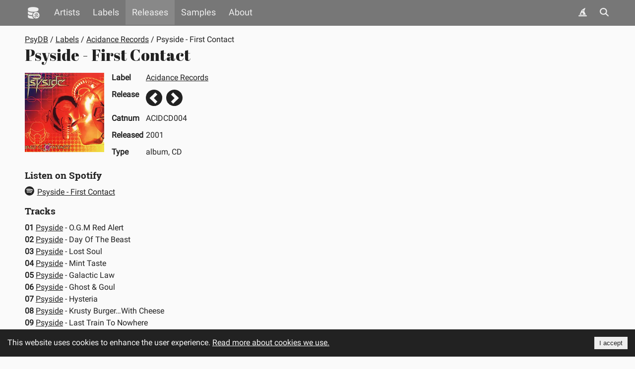

--- FILE ---
content_type: text/javascript
request_url: https://www.psydb.net/static/js/npm.babel.fa4dd3b1.js
body_size: 4791
content:
/*! For license information please see npm.babel.fa4dd3b1.js.LICENSE.txt */
"use strict";(self.webpackChunkpsydb=self.webpackChunkpsydb||[]).push([[612],{907:function(t,r,n){function e(t,r){(null==r||r>t.length)&&(r=t.length);for(var n=0,e=new Array(r);n<r;n++)e[n]=t[n];return e}n.d(r,{Z:function(){return e}})},3878:function(t,r,n){function e(t){if(Array.isArray(t))return t}n.d(r,{Z:function(){return e}})},7326:function(t,r,n){function e(t){if(void 0===t)throw new ReferenceError("this hasn't been initialised - super() hasn't been called");return t}n.d(r,{Z:function(){return e}})},5861:function(t,r,n){function e(t,r,n,e,o,i,u){try{var c=t[i](u),a=c.value}catch(f){return void n(f)}c.done?r(a):Promise.resolve(a).then(e,o)}function o(t){return function(){var r=this,n=arguments;return new Promise((function(o,i){var u=t.apply(r,n);function c(t){e(u,o,i,c,a,"next",t)}function a(t){e(u,o,i,c,a,"throw",t)}c(void 0)}))}}n.d(r,{Z:function(){return o}})},5671:function(t,r,n){function e(t,r){if(!(t instanceof r))throw new TypeError("Cannot call a class as a function")}n.d(r,{Z:function(){return e}})},3144:function(t,r,n){n.d(r,{Z:function(){return i}});var e=n(9142);function o(t,r){for(var n=0;n<r.length;n++){var o=r[n];o.enumerable=o.enumerable||!1,o.configurable=!0,"value"in o&&(o.writable=!0),Object.defineProperty(t,(0,e.Z)(o.key),o)}}function i(t,r,n){return r&&o(t.prototype,r),n&&o(t,n),Object.defineProperty(t,"prototype",{writable:!1}),t}},7762:function(t,r,n){n.d(r,{Z:function(){return o}});var e=n(181);function o(t,r){var n="undefined"!==typeof Symbol&&t[Symbol.iterator]||t["@@iterator"];if(!n){if(Array.isArray(t)||(n=(0,e.Z)(t))||r&&t&&"number"===typeof t.length){n&&(t=n);var o=0,i=function(){};return{s:i,n:function(){return o>=t.length?{done:!0}:{done:!1,value:t[o++]}},e:function(t){throw t},f:i}}throw new TypeError("Invalid attempt to iterate non-iterable instance.\nIn order to be iterable, non-array objects must have a [Symbol.iterator]() method.")}var u,c=!0,a=!1;return{s:function(){n=n.call(t)},n:function(){var t=n.next();return c=t.done,t},e:function(t){a=!0,u=t},f:function(){try{c||null==n.return||n.return()}finally{if(a)throw u}}}}},7277:function(t,r,n){n.d(r,{Z:function(){return c}});var e=n(1120),o=n(8814),i=n(1002),u=n(7326);function c(t){var r=(0,o.Z)();return function(){var n,o=(0,e.Z)(t);if(r){var c=(0,e.Z)(this).constructor;n=Reflect.construct(o,arguments,c)}else n=o.apply(this,arguments);return function(t,r){if(r&&("object"===(0,i.Z)(r)||"function"===typeof r))return r;if(void 0!==r)throw new TypeError("Derived constructors may only return object or undefined");return(0,u.Z)(t)}(this,n)}}},4942:function(t,r,n){n.d(r,{Z:function(){return o}});var e=n(9142);function o(t,r,n){return(r=(0,e.Z)(r))in t?Object.defineProperty(t,r,{value:n,enumerable:!0,configurable:!0,writable:!0}):t[r]=n,t}},1120:function(t,r,n){function e(t){return e=Object.setPrototypeOf?Object.getPrototypeOf.bind():function(t){return t.__proto__||Object.getPrototypeOf(t)},e(t)}n.d(r,{Z:function(){return e}})},136:function(t,r,n){n.d(r,{Z:function(){return o}});var e=n(9611);function o(t,r){if("function"!==typeof r&&null!==r)throw new TypeError("Super expression must either be null or a function");t.prototype=Object.create(r&&r.prototype,{constructor:{value:t,writable:!0,configurable:!0}}),Object.defineProperty(t,"prototype",{writable:!1}),r&&(0,e.Z)(t,r)}},8814:function(t,r,n){function e(){if("undefined"===typeof Reflect||!Reflect.construct)return!1;if(Reflect.construct.sham)return!1;if("function"===typeof Proxy)return!0;try{return Boolean.prototype.valueOf.call(Reflect.construct(Boolean,[],(function(){}))),!0}catch(t){return!1}}n.d(r,{Z:function(){return e}})},9199:function(t,r,n){function e(t){if("undefined"!==typeof Symbol&&null!=t[Symbol.iterator]||null!=t["@@iterator"])return Array.from(t)}n.d(r,{Z:function(){return e}})},5267:function(t,r,n){function e(){throw new TypeError("Invalid attempt to destructure non-iterable instance.\nIn order to be iterable, non-array objects must have a [Symbol.iterator]() method.")}n.d(r,{Z:function(){return e}})},6459:function(t,r,n){function e(t){if(null==t)throw new TypeError("Cannot destructure "+t)}n.d(r,{Z:function(){return e}})},1413:function(t,r,n){n.d(r,{Z:function(){return i}});var e=n(4942);function o(t,r){var n=Object.keys(t);if(Object.getOwnPropertySymbols){var e=Object.getOwnPropertySymbols(t);r&&(e=e.filter((function(r){return Object.getOwnPropertyDescriptor(t,r).enumerable}))),n.push.apply(n,e)}return n}function i(t){for(var r=1;r<arguments.length;r++){var n=null!=arguments[r]?arguments[r]:{};r%2?o(Object(n),!0).forEach((function(r){(0,e.Z)(t,r,n[r])})):Object.getOwnPropertyDescriptors?Object.defineProperties(t,Object.getOwnPropertyDescriptors(n)):o(Object(n)).forEach((function(r){Object.defineProperty(t,r,Object.getOwnPropertyDescriptor(n,r))}))}return t}},4925:function(t,r,n){function e(t,r){if(null==t)return{};var n,e,o=function(t,r){if(null==t)return{};var n,e,o={},i=Object.keys(t);for(e=0;e<i.length;e++)n=i[e],r.indexOf(n)>=0||(o[n]=t[n]);return o}(t,r);if(Object.getOwnPropertySymbols){var i=Object.getOwnPropertySymbols(t);for(e=0;e<i.length;e++)n=i[e],r.indexOf(n)>=0||Object.prototype.propertyIsEnumerable.call(t,n)&&(o[n]=t[n])}return o}n.d(r,{Z:function(){return e}})},4165:function(t,r,n){n.d(r,{Z:function(){return o}});var e=n(1002);function o(){o=function(){return t};var t={},r=Object.prototype,n=r.hasOwnProperty,i=Object.defineProperty||function(t,r,n){t[r]=n.value},u="function"==typeof Symbol?Symbol:{},c=u.iterator||"@@iterator",a=u.asyncIterator||"@@asyncIterator",f=u.toStringTag||"@@toStringTag";function l(t,r,n){return Object.defineProperty(t,r,{value:n,enumerable:!0,configurable:!0,writable:!0}),t[r]}try{l({},"")}catch(k){l=function(t,r,n){return t[r]=n}}function s(t,r,n,e){var o=r&&r.prototype instanceof h?r:h,u=Object.create(o.prototype),c=new P(e||[]);return i(u,"_invoke",{value:j(t,n,c)}),u}function p(t,r,n){try{return{type:"normal",arg:t.call(r,n)}}catch(k){return{type:"throw",arg:k}}}t.wrap=s;var y={};function h(){}function v(){}function d(){}var b={};l(b,c,(function(){return this}));var m=Object.getPrototypeOf,g=m&&m(m(L([])));g&&g!==r&&n.call(g,c)&&(b=g);var w=d.prototype=h.prototype=Object.create(b);function O(t){["next","throw","return"].forEach((function(r){l(t,r,(function(t){return this._invoke(r,t)}))}))}function Z(t,r){function o(i,u,c,a){var f=p(t[i],t,u);if("throw"!==f.type){var l=f.arg,s=l.value;return s&&"object"==(0,e.Z)(s)&&n.call(s,"__await")?r.resolve(s.__await).then((function(t){o("next",t,c,a)}),(function(t){o("throw",t,c,a)})):r.resolve(s).then((function(t){l.value=t,c(l)}),(function(t){return o("throw",t,c,a)}))}a(f.arg)}var u;i(this,"_invoke",{value:function(t,n){function e(){return new r((function(r,e){o(t,n,r,e)}))}return u=u?u.then(e,e):e()}})}function j(t,r,n){var e="suspendedStart";return function(o,i){if("executing"===e)throw new Error("Generator is already running");if("completed"===e){if("throw"===o)throw i;return _()}for(n.method=o,n.arg=i;;){var u=n.delegate;if(u){var c=x(u,n);if(c){if(c===y)continue;return c}}if("next"===n.method)n.sent=n._sent=n.arg;else if("throw"===n.method){if("suspendedStart"===e)throw e="completed",n.arg;n.dispatchException(n.arg)}else"return"===n.method&&n.abrupt("return",n.arg);e="executing";var a=p(t,r,n);if("normal"===a.type){if(e=n.done?"completed":"suspendedYield",a.arg===y)continue;return{value:a.arg,done:n.done}}"throw"===a.type&&(e="completed",n.method="throw",n.arg=a.arg)}}}function x(t,r){var n=r.method,e=t.iterator[n];if(void 0===e)return r.delegate=null,"throw"===n&&t.iterator.return&&(r.method="return",r.arg=void 0,x(t,r),"throw"===r.method)||"return"!==n&&(r.method="throw",r.arg=new TypeError("The iterator does not provide a '"+n+"' method")),y;var o=p(e,t.iterator,r.arg);if("throw"===o.type)return r.method="throw",r.arg=o.arg,r.delegate=null,y;var i=o.arg;return i?i.done?(r[t.resultName]=i.value,r.next=t.nextLoc,"return"!==r.method&&(r.method="next",r.arg=void 0),r.delegate=null,y):i:(r.method="throw",r.arg=new TypeError("iterator result is not an object"),r.delegate=null,y)}function E(t){var r={tryLoc:t[0]};1 in t&&(r.catchLoc=t[1]),2 in t&&(r.finallyLoc=t[2],r.afterLoc=t[3]),this.tryEntries.push(r)}function S(t){var r=t.completion||{};r.type="normal",delete r.arg,t.completion=r}function P(t){this.tryEntries=[{tryLoc:"root"}],t.forEach(E,this),this.reset(!0)}function L(t){if(t){var r=t[c];if(r)return r.call(t);if("function"==typeof t.next)return t;if(!isNaN(t.length)){var e=-1,o=function r(){for(;++e<t.length;)if(n.call(t,e))return r.value=t[e],r.done=!1,r;return r.value=void 0,r.done=!0,r};return o.next=o}}return{next:_}}function _(){return{value:void 0,done:!0}}return v.prototype=d,i(w,"constructor",{value:d,configurable:!0}),i(d,"constructor",{value:v,configurable:!0}),v.displayName=l(d,f,"GeneratorFunction"),t.isGeneratorFunction=function(t){var r="function"==typeof t&&t.constructor;return!!r&&(r===v||"GeneratorFunction"===(r.displayName||r.name))},t.mark=function(t){return Object.setPrototypeOf?Object.setPrototypeOf(t,d):(t.__proto__=d,l(t,f,"GeneratorFunction")),t.prototype=Object.create(w),t},t.awrap=function(t){return{__await:t}},O(Z.prototype),l(Z.prototype,a,(function(){return this})),t.AsyncIterator=Z,t.async=function(r,n,e,o,i){void 0===i&&(i=Promise);var u=new Z(s(r,n,e,o),i);return t.isGeneratorFunction(n)?u:u.next().then((function(t){return t.done?t.value:u.next()}))},O(w),l(w,f,"Generator"),l(w,c,(function(){return this})),l(w,"toString",(function(){return"[object Generator]"})),t.keys=function(t){var r=Object(t),n=[];for(var e in r)n.push(e);return n.reverse(),function t(){for(;n.length;){var e=n.pop();if(e in r)return t.value=e,t.done=!1,t}return t.done=!0,t}},t.values=L,P.prototype={constructor:P,reset:function(t){if(this.prev=0,this.next=0,this.sent=this._sent=void 0,this.done=!1,this.delegate=null,this.method="next",this.arg=void 0,this.tryEntries.forEach(S),!t)for(var r in this)"t"===r.charAt(0)&&n.call(this,r)&&!isNaN(+r.slice(1))&&(this[r]=void 0)},stop:function(){this.done=!0;var t=this.tryEntries[0].completion;if("throw"===t.type)throw t.arg;return this.rval},dispatchException:function(t){if(this.done)throw t;var r=this;function e(n,e){return u.type="throw",u.arg=t,r.next=n,e&&(r.method="next",r.arg=void 0),!!e}for(var o=this.tryEntries.length-1;o>=0;--o){var i=this.tryEntries[o],u=i.completion;if("root"===i.tryLoc)return e("end");if(i.tryLoc<=this.prev){var c=n.call(i,"catchLoc"),a=n.call(i,"finallyLoc");if(c&&a){if(this.prev<i.catchLoc)return e(i.catchLoc,!0);if(this.prev<i.finallyLoc)return e(i.finallyLoc)}else if(c){if(this.prev<i.catchLoc)return e(i.catchLoc,!0)}else{if(!a)throw new Error("try statement without catch or finally");if(this.prev<i.finallyLoc)return e(i.finallyLoc)}}}},abrupt:function(t,r){for(var e=this.tryEntries.length-1;e>=0;--e){var o=this.tryEntries[e];if(o.tryLoc<=this.prev&&n.call(o,"finallyLoc")&&this.prev<o.finallyLoc){var i=o;break}}i&&("break"===t||"continue"===t)&&i.tryLoc<=r&&r<=i.finallyLoc&&(i=null);var u=i?i.completion:{};return u.type=t,u.arg=r,i?(this.method="next",this.next=i.finallyLoc,y):this.complete(u)},complete:function(t,r){if("throw"===t.type)throw t.arg;return"break"===t.type||"continue"===t.type?this.next=t.arg:"return"===t.type?(this.rval=this.arg=t.arg,this.method="return",this.next="end"):"normal"===t.type&&r&&(this.next=r),y},finish:function(t){for(var r=this.tryEntries.length-1;r>=0;--r){var n=this.tryEntries[r];if(n.finallyLoc===t)return this.complete(n.completion,n.afterLoc),S(n),y}},catch:function(t){for(var r=this.tryEntries.length-1;r>=0;--r){var n=this.tryEntries[r];if(n.tryLoc===t){var e=n.completion;if("throw"===e.type){var o=e.arg;S(n)}return o}}throw new Error("illegal catch attempt")},delegateYield:function(t,r,n){return this.delegate={iterator:L(t),resultName:r,nextLoc:n},"next"===this.method&&(this.arg=void 0),y}},t}},9611:function(t,r,n){function e(t,r){return e=Object.setPrototypeOf?Object.setPrototypeOf.bind():function(t,r){return t.__proto__=r,t},e(t,r)}n.d(r,{Z:function(){return e}})},9439:function(t,r,n){n.d(r,{Z:function(){return u}});var e=n(3878);var o=n(181),i=n(5267);function u(t,r){return(0,e.Z)(t)||function(t,r){var n=null==t?null:"undefined"!=typeof Symbol&&t[Symbol.iterator]||t["@@iterator"];if(null!=n){var e,o,i,u,c=[],a=!0,f=!1;try{if(i=(n=n.call(t)).next,0===r){if(Object(n)!==n)return;a=!1}else for(;!(a=(e=i.call(n)).done)&&(c.push(e.value),c.length!==r);a=!0);}catch(l){f=!0,o=l}finally{try{if(!a&&null!=n.return&&(u=n.return(),Object(u)!==u))return}finally{if(f)throw o}}return c}}(t,r)||(0,o.Z)(t,r)||(0,i.Z)()}},4506:function(t,r,n){n.d(r,{Z:function(){return c}});var e=n(3878),o=n(9199),i=n(181),u=n(5267);function c(t){return(0,e.Z)(t)||(0,o.Z)(t)||(0,i.Z)(t)||(0,u.Z)()}},3433:function(t,r,n){n.d(r,{Z:function(){return u}});var e=n(907);var o=n(9199),i=n(181);function u(t){return function(t){if(Array.isArray(t))return(0,e.Z)(t)}(t)||(0,o.Z)(t)||(0,i.Z)(t)||function(){throw new TypeError("Invalid attempt to spread non-iterable instance.\nIn order to be iterable, non-array objects must have a [Symbol.iterator]() method.")}()}},9142:function(t,r,n){n.d(r,{Z:function(){return o}});var e=n(1002);function o(t){var r=function(t,r){if("object"!==(0,e.Z)(t)||null===t)return t;var n=t[Symbol.toPrimitive];if(void 0!==n){var o=n.call(t,r||"default");if("object"!==(0,e.Z)(o))return o;throw new TypeError("@@toPrimitive must return a primitive value.")}return("string"===r?String:Number)(t)}(t,"string");return"symbol"===(0,e.Z)(r)?r:String(r)}},1002:function(t,r,n){function e(t){return e="function"==typeof Symbol&&"symbol"==typeof Symbol.iterator?function(t){return typeof t}:function(t){return t&&"function"==typeof Symbol&&t.constructor===Symbol&&t!==Symbol.prototype?"symbol":typeof t},e(t)}n.d(r,{Z:function(){return e}})},181:function(t,r,n){n.d(r,{Z:function(){return o}});var e=n(907);function o(t,r){if(t){if("string"===typeof t)return(0,e.Z)(t,r);var n=Object.prototype.toString.call(t).slice(8,-1);return"Object"===n&&t.constructor&&(n=t.constructor.name),"Map"===n||"Set"===n?Array.from(t):"Arguments"===n||/^(?:Ui|I)nt(?:8|16|32)(?:Clamped)?Array$/.test(n)?(0,e.Z)(t,r):void 0}}},8737:function(t,r,n){n.d(r,{Z:function(){return c}});var e=n(1120),o=n(9611);var i=n(8814);function u(t,r,n){return u=(0,i.Z)()?Reflect.construct.bind():function(t,r,n){var e=[null];e.push.apply(e,r);var i=new(Function.bind.apply(t,e));return n&&(0,o.Z)(i,n.prototype),i},u.apply(null,arguments)}function c(t){var r="function"===typeof Map?new Map:void 0;return c=function(t){if(null===t||(n=t,-1===Function.toString.call(n).indexOf("[native code]")))return t;var n;if("function"!==typeof t)throw new TypeError("Super expression must either be null or a function");if("undefined"!==typeof r){if(r.has(t))return r.get(t);r.set(t,i)}function i(){return u(t,arguments,(0,e.Z)(this).constructor)}return i.prototype=Object.create(t.prototype,{constructor:{value:i,enumerable:!1,writable:!0,configurable:!0}}),(0,o.Z)(i,t)},c(t)}}}]);

--- FILE ---
content_type: text/javascript
request_url: https://www.psydb.net/static/js/npm.remix-run.abfaa739.js
body_size: 13700
content:
/*! For license information please see npm.remix-run.abfaa739.js.LICENSE.txt */
"use strict";(self.webpackChunkpsydb=self.webpackChunkpsydb||[]).push([[303],{294:function(e,t,r){r.d(t,{Ep:function(){return D},RQ:function(){return H},WK:function(){return V},X3:function(){return Q},Zn:function(){return I},Zq:function(){return B},aU:function(){return n},cP:function(){return Z},fp:function(){return E},iQ:function(){return J},kG:function(){return w},lX:function(){return g},p7:function(){return fe},pC:function(){return K}});var n,a=r(4165),o=r(5861),i=r(4942),s=r(3144),c=r(5671),u=r(136),l=r(7277),d=r(8737),f=r(9439),h=r(4506),p=r(7762),v=r(3433);function m(){return m=Object.assign?Object.assign.bind():function(e){for(var t=1;t<arguments.length;t++){var r=arguments[t];for(var n in r)Object.prototype.hasOwnProperty.call(r,n)&&(e[n]=r[n])}return e},m.apply(this,arguments)}!function(e){e.Pop="POP",e.Push="PUSH",e.Replace="REPLACE"}(n||(n={}));var b,y="popstate";function g(e){return void 0===e&&(e={}),R((function(e,t){var r=e.location;return x("",{pathname:r.pathname,search:r.search,hash:r.hash},t.state&&t.state.usr||null,t.state&&t.state.key||"default")}),(function(e,t){return"string"===typeof t?t:D(t)}),null,e)}function w(e,t){if(!1===e||null===e||"undefined"===typeof e)throw new Error(t)}function k(e,t){return{usr:e.state,key:e.key,idx:t}}function x(e,t,r,n){return void 0===r&&(r=null),m({pathname:"string"===typeof e?e:e.pathname,search:"",hash:""},"string"===typeof t?Z(t):t,{state:r,key:t&&t.key||n||Math.random().toString(36).substr(2,8)})}function D(e){var t=e.pathname,r=void 0===t?"/":t,n=e.search,a=void 0===n?"":n,o=e.hash,i=void 0===o?"":o;return a&&"?"!==a&&(r+="?"===a.charAt(0)?a:"?"+a),i&&"#"!==i&&(r+="#"===i.charAt(0)?i:"#"+i),r}function Z(e){var t={};if(e){var r=e.indexOf("#");r>=0&&(t.hash=e.substr(r),e=e.substr(0,r));var n=e.indexOf("?");n>=0&&(t.search=e.substr(n),e=e.substr(0,n)),e&&(t.pathname=e)}return t}function R(e,t,r,a){void 0===a&&(a={});var o=a,i=o.window,s=void 0===i?document.defaultView:i,c=o.v5Compat,u=void 0!==c&&c,l=s.history,d=n.Pop,f=null,h=p();function p(){return(l.state||{idx:null}).idx}function v(){d=n.Pop;var e=p(),t=null==e?null:e-h;h=e,f&&f({action:d,location:g.location,delta:t})}function b(e){var t="null"!==s.location.origin?s.location.origin:s.location.href,r="string"===typeof e?e:D(e);return w(t,"No window.location.(origin|href) available to create URL for href: "+r),new URL(r,t)}null==h&&(h=0,l.replaceState(m({},l.state,{idx:h}),""));var g={get action(){return d},get location(){return e(s,l)},listen:function(e){if(f)throw new Error("A history only accepts one active listener");return s.addEventListener(y,v),f=e,function(){s.removeEventListener(y,v),f=null}},createHref:function(e){return t(s,e)},createURL:b,encodeLocation:function(e){var t=b(e);return{pathname:t.pathname,search:t.search,hash:t.hash}},push:function(e,t){d=n.Push;var a=x(g.location,e,t);r&&r(a,e);var o=k(a,h=p()+1),i=g.createHref(a);try{l.pushState(o,"",i)}catch(c){s.location.assign(i)}u&&f&&f({action:d,location:g.location,delta:1})},replace:function(e,t){d=n.Replace;var a=x(g.location,e,t);r&&r(a,e);var o=k(a,h=p()),i=g.createHref(a);l.replaceState(o,"",i),u&&f&&f({action:d,location:g.location,delta:0})},go:function(e){return l.go(e)}};return g}function A(e,t,r){return void 0===t&&(t=[]),void 0===r&&(r=new Set),e.map((function(e,n){var a=[].concat((0,v.Z)(t),[n]),o="string"===typeof e.id?e.id:a.join("-");return w(!0!==e.index||!e.children,"Cannot specify children on an index route"),w(!r.has(o),'Found a route id collision on id "'+o+"\".  Route id's must be globally unique within Data Router usages"),r.add(o),function(e){return!0===e.index}(e)?m({},e,{id:o}):m({},e,{id:o,children:e.children?A(e.children,a,r):void 0})}))}function E(e,t,r){void 0===r&&(r="/");var n=I(("string"===typeof t?Z(t):t).pathname||"/",r);if(null==n)return null;var a=M(e);!function(e){e.sort((function(e,t){return e.score!==t.score?t.score-e.score:function(e,t){var r=e.length===t.length&&e.slice(0,-1).every((function(e,r){return e===t[r]}));return r?e[e.length-1]-t[t.length-1]:0}(e.routesMeta.map((function(e){return e.childrenIndex})),t.routesMeta.map((function(e){return e.childrenIndex})))}))}(a);for(var o=null,i=0;null==o&&i<a.length;++i)o=F(a[i],$(n));return o}function M(e,t,r,n){void 0===t&&(t=[]),void 0===r&&(r=[]),void 0===n&&(n="");var a=function(e,a,o){var i={relativePath:void 0===o?e.path||"":o,caseSensitive:!0===e.caseSensitive,childrenIndex:a,route:e};i.relativePath.startsWith("/")&&(w(i.relativePath.startsWith(n),'Absolute route path "'+i.relativePath+'" nested under path "'+n+'" is not valid. An absolute child route path must start with the combined path of all its parent routes.'),i.relativePath=i.relativePath.slice(n.length));var s=H([n,i.relativePath]),c=r.concat(i);e.children&&e.children.length>0&&(w(!0!==e.index,'Index routes must not have child routes. Please remove all child routes from route path "'+s+'".'),M(e.children,t,c,s)),(null!=e.path||e.index)&&t.push({path:s,score:_(s,e.index),routesMeta:c})};return e.forEach((function(e,t){var r;if(""!==e.path&&null!=(r=e.path)&&r.includes("?")){var n,o=(0,p.Z)(P(e.path));try{for(o.s();!(n=o.n()).done;){var i=n.value;a(e,t,i)}}catch(s){o.e(s)}finally{o.f()}}else a(e,t)})),t}function P(e){var t=e.split("/");if(0===t.length)return[];var r=(0,h.Z)(t),n=r[0],a=r.slice(1),o=n.endsWith("?"),i=n.replace(/\?$/,"");if(0===a.length)return o?[i,""]:[i];var s=P(a.join("/")),c=[];return c.push.apply(c,(0,v.Z)(s.map((function(e){return""===e?i:[i,e].join("/")})))),o&&c.push.apply(c,(0,v.Z)(s)),c.map((function(t){return e.startsWith("/")&&""===t?"/":t}))}!function(e){e.data="data",e.deferred="deferred",e.redirect="redirect",e.error="error"}(b||(b={}));var S=/^:\w+$/,L=3,U=2,C=1,T=10,j=-2,O=function(e){return"*"===e};function _(e,t){var r=e.split("/"),n=r.length;return r.some(O)&&(n+=j),t&&(n+=U),r.filter((function(e){return!O(e)})).reduce((function(e,t){return e+(S.test(t)?L:""===t?C:T)}),n)}function F(e,t){for(var r=e.routesMeta,n={},a="/",o=[],i=0;i<r.length;++i){var s=r[i],c=i===r.length-1,u="/"===a?t:t.slice(a.length)||"/",l=W({path:s.relativePath,caseSensitive:s.caseSensitive,end:c},u);if(!l)return null;Object.assign(n,l.params);var d=s.route;o.push({params:n,pathname:H([a,l.pathname]),pathnameBase:N(H([a,l.pathnameBase])),route:d}),"/"!==l.pathnameBase&&(a=H([a,l.pathnameBase]))}return o}function W(e,t){"string"===typeof e&&(e={path:e,caseSensitive:!1,end:!0});var r=function(e,t,r){void 0===t&&(t=!1);void 0===r&&(r=!0);q("*"===e||!e.endsWith("*")||e.endsWith("/*"),'Route path "'+e+'" will be treated as if it were "'+e.replace(/\*$/,"/*")+'" because the `*` character must always follow a `/` in the pattern. To get rid of this warning, please change the route path to "'+e.replace(/\*$/,"/*")+'".');var n=[],a="^"+e.replace(/\/*\*?$/,"").replace(/^\/*/,"/").replace(/[\\.*+^$?{}|()[\]]/g,"\\$&").replace(/\/:(\w+)/g,(function(e,t){return n.push(t),"/([^\\/]+)"}));e.endsWith("*")?(n.push("*"),a+="*"===e||"/*"===e?"(.*)$":"(?:\\/(.+)|\\/*)$"):r?a+="\\/*$":""!==e&&"/"!==e&&(a+="(?:(?=\\/|$))");var o=new RegExp(a,t?void 0:"i");return[o,n]}(e.path,e.caseSensitive,e.end),n=(0,f.Z)(r,2),a=n[0],o=n[1],i=t.match(a);if(!i)return null;var s=i[0],c=s.replace(/(.)\/+$/,"$1"),u=i.slice(1);return{params:o.reduce((function(e,t,r){if("*"===t){var n=u[r]||"";c=s.slice(0,s.length-n.length).replace(/(.)\/+$/,"$1")}return e[t]=function(e,t){try{return decodeURIComponent(e)}catch(r){return q(!1,'The value for the URL param "'+t+'" will not be decoded because the string "'+e+'" is a malformed URL segment. This is probably due to a bad percent encoding ('+r+")."),e}}(u[r]||"",t),e}),{}),pathname:s,pathnameBase:c,pattern:e}}function $(e){try{return decodeURI(e)}catch(t){return q(!1,'The URL path "'+e+'" could not be decoded because it is is a malformed URL segment. This is probably due to a bad percent encoding ('+t+")."),e}}function I(e,t){if("/"===t)return e;if(!e.toLowerCase().startsWith(t.toLowerCase()))return null;var r=t.endsWith("/")?t.length-1:t.length,n=e.charAt(r);return n&&"/"!==n?null:e.slice(r)||"/"}function q(e,t){if(!e){"undefined"!==typeof console&&console.warn(t);try{throw new Error(t)}catch(r){}}}function z(e,t,r,n){return"Cannot include a '"+e+"' character in a manually specified `to."+t+"` field ["+JSON.stringify(n)+"].  Please separate it out to the `to."+r+'` field. Alternatively you may provide the full path as a string in <Link to="..."> and the router will parse it for you.'}function B(e){return e.filter((function(e,t){return 0===t||e.route.path&&e.route.path.length>0}))}function K(e,t,r,n){var a;void 0===n&&(n=!1),"string"===typeof e?a=Z(e):(w(!(a=m({},e)).pathname||!a.pathname.includes("?"),z("?","pathname","search",a)),w(!a.pathname||!a.pathname.includes("#"),z("#","pathname","hash",a)),w(!a.search||!a.search.includes("#"),z("#","search","hash",a)));var o,i=""===e||""===a.pathname,s=i?"/":a.pathname;if(n||null==s)o=r;else{var c=t.length-1;if(s.startsWith("..")){for(var u=s.split("/");".."===u[0];)u.shift(),c-=1;a.pathname=u.join("/")}o=c>=0?t[c]:"/"}var l=function(e,t){void 0===t&&(t="/");var r="string"===typeof e?Z(e):e,n=r.pathname,a=r.search,o=void 0===a?"":a,i=r.hash,s=void 0===i?"":i,c=n?n.startsWith("/")?n:function(e,t){var r=t.replace(/\/+$/,"").split("/");return e.split("/").forEach((function(e){".."===e?r.length>1&&r.pop():"."!==e&&r.push(e)})),r.length>1?r.join("/"):"/"}(n,t):t;return{pathname:c,search:Y(o),hash:X(s)}}(a,o),d=s&&"/"!==s&&s.endsWith("/"),f=(i||"."===s)&&r.endsWith("/");return l.pathname.endsWith("/")||!d&&!f||(l.pathname+="/"),l}var H=function(e){return e.join("/").replace(/\/\/+/g,"/")},N=function(e){return e.replace(/\/+$/,"").replace(/^\/*/,"/")},Y=function(e){return e&&"?"!==e?e.startsWith("?")?e:"?"+e:""},X=function(e){return e&&"#"!==e?e.startsWith("#")?e:"#"+e:""},Q=function(e){(0,u.Z)(r,e);var t=(0,l.Z)(r);function r(){return(0,c.Z)(this,r),t.apply(this,arguments)}return(0,s.Z)(r)}((0,d.Z)(Error)),G=function(){function e(t,r){var n,a=this;(0,c.Z)(this,e),this.pendingKeysSet=new Set,this.subscribers=new Set,this.deferredKeys=[],w(t&&"object"===typeof t&&!Array.isArray(t),"defer() only accepts plain objects"),this.abortPromise=new Promise((function(e,t){return n=t})),this.controller=new AbortController;var o=function(){return n(new Q("Deferred data aborted"))};this.unlistenAbortSignal=function(){return a.controller.signal.removeEventListener("abort",o)},this.controller.signal.addEventListener("abort",o),this.data=Object.entries(t).reduce((function(e,t){var r=(0,f.Z)(t,2),n=r[0],o=r[1];return Object.assign(e,(0,i.Z)({},n,a.trackPromise(n,o)))}),{}),this.done&&this.unlistenAbortSignal(),this.init=r}return(0,s.Z)(e,[{key:"trackPromise",value:function(e,t){var r=this;if(!(t instanceof Promise))return t;this.deferredKeys.push(e),this.pendingKeysSet.add(e);var n=Promise.race([t,this.abortPromise]).then((function(t){return r.onSettle(n,e,null,t)}),(function(t){return r.onSettle(n,e,t)}));return n.catch((function(){})),Object.defineProperty(n,"_tracked",{get:function(){return!0}}),n}},{key:"onSettle",value:function(e,t,r,n){return this.controller.signal.aborted&&r instanceof Q?(this.unlistenAbortSignal(),Object.defineProperty(e,"_error",{get:function(){return r}}),Promise.reject(r)):(this.pendingKeysSet.delete(t),this.done&&this.unlistenAbortSignal(),r?(Object.defineProperty(e,"_error",{get:function(){return r}}),this.emit(!1,t),Promise.reject(r)):(Object.defineProperty(e,"_data",{get:function(){return n}}),this.emit(!1,t),n))}},{key:"emit",value:function(e,t){this.subscribers.forEach((function(r){return r(e,t)}))}},{key:"subscribe",value:function(e){var t=this;return this.subscribers.add(e),function(){return t.subscribers.delete(e)}}},{key:"cancel",value:function(){var e=this;this.controller.abort(),this.pendingKeysSet.forEach((function(t,r){return e.pendingKeysSet.delete(r)})),this.emit(!0)}},{key:"resolveData",value:function(){var e=(0,o.Z)((0,a.Z)().mark((function e(t){var r,n,o=this;return(0,a.Z)().wrap((function(e){for(;;)switch(e.prev=e.next){case 0:if(r=!1,this.done){e.next=7;break}return n=function(){return o.cancel()},t.addEventListener("abort",n),e.next=6,new Promise((function(e){o.subscribe((function(r){t.removeEventListener("abort",n),(r||o.done)&&e(r)}))}));case 6:r=e.sent;case 7:return e.abrupt("return",r);case 8:case"end":return e.stop()}}),e,this)})));return function(t){return e.apply(this,arguments)}}()},{key:"done",get:function(){return 0===this.pendingKeysSet.size}},{key:"unwrappedData",get:function(){return w(null!==this.data&&this.done,"Can only unwrap data on initialized and settled deferreds"),Object.entries(this.data).reduce((function(e,t){var r=(0,f.Z)(t,2),n=r[0],a=r[1];return Object.assign(e,(0,i.Z)({},n,function(e){if(!function(e){return e instanceof Promise&&!0===e._tracked}(e))return e;if(e._error)throw e._error;return e._data}(a)))}),{})}},{key:"pendingKeys",get:function(){return Array.from(this.pendingKeysSet)}}]),e}();var J=(0,s.Z)((function e(t,r,n,a){(0,c.Z)(this,e),void 0===a&&(a=!1),this.status=t,this.statusText=r||"",this.internal=a,n instanceof Error?(this.data=n.toString(),this.error=n):this.data=n}));function V(e){return null!=e&&"number"===typeof e.status&&"string"===typeof e.statusText&&"boolean"===typeof e.internal&&"data"in e}var ee=["post","put","patch","delete"],te=new Set(ee),re=["get"].concat(ee),ne=new Set(re),ae=new Set([301,302,303,307,308]),oe=new Set([307,308]),ie={state:"idle",location:void 0,formMethod:void 0,formAction:void 0,formEncType:void 0,formData:void 0},se={state:"idle",data:void 0,formMethod:void 0,formAction:void 0,formEncType:void 0,formData:void 0},ce={state:"unblocked",proceed:void 0,reset:void 0,location:void 0},ue=/^(?:[a-z][a-z0-9+.-]*:|\/\/)/i,le="undefined"!==typeof window&&"undefined"!==typeof window.document&&"undefined"!==typeof window.document.createElement,de=!le;function fe(e){w(e.routes.length>0,"You must provide a non-empty routes array to createRouter");var t=A(e.routes),r=null,s=new Set,c=null,u=null,l=null,d=null!=e.hydrationData,h=E(t,e.history.location,e.basename),y=null;if(null==h){var g=Ee(404,{pathname:e.history.location.pathname}),k=Ae(t),D=k.matches,Z=k.route;h=D,y=(0,i.Z)({},Z.id,g)}var R,M,P=!h.some((function(e){return e.route.loader}))||null!=e.hydrationData,S={historyAction:e.history.action,location:e.history.location,matches:h,initialized:P,navigation:ie,restoreScrollPosition:null==e.hydrationData&&null,preventScrollReset:!1,revalidation:"idle",loaderData:e.hydrationData&&e.hydrationData.loaderData||{},actionData:e.hydrationData&&e.hydrationData.actionData||null,errors:e.hydrationData&&e.hydrationData.errors||y,fetchers:new Map,blockers:new Map},L=n.Pop,U=!1,C=!1,T=!1,j=[],O=[],_=new Map,F=0,W=-1,$=new Map,I=new Set,z=new Map,B=new Map,K=new Map,H=!1;function N(e){S=m({},S,e),s.forEach((function(e){return e(S)}))}function Y(t,r){var a,o,i,s=null!=S.actionData&&null!=S.navigation.formMethod&&je(S.navigation.formMethod)&&"loading"===S.navigation.state&&!0!==(null==(a=t.state)?void 0:a._isRedirect);i=r.actionData?Object.keys(r.actionData).length>0?r.actionData:null:s?S.actionData:null;var c,u=r.loaderData?Ze(S.loaderData,r.loaderData,r.matches||[],r.errors):S.loaderData,l=(0,p.Z)(K);try{for(l.s();!(c=l.n()).done;){$e((0,f.Z)(c.value,1)[0])}}catch(h){l.e(h)}finally{l.f()}var d=!0===U||null!=S.navigation.formMethod&&je(S.navigation.formMethod)&&!0!==(null==(o=t.state)?void 0:o._isRedirect);N(m({},r,{actionData:i,loaderData:u,historyAction:L,location:t,initialized:!0,navigation:ie,revalidation:"idle",restoreScrollPosition:Ne(t,r.matches||S.matches),preventScrollReset:d,blockers:new Map(S.blockers)})),C||L===n.Pop||(L===n.Push?e.history.push(t,t.state):L===n.Replace&&e.history.replace(t,t.state)),L=n.Pop,U=!1,C=!1,T=!1,j=[],O=[]}function X(e,t){return Q.apply(this,arguments)}function Q(){return Q=(0,o.Z)((0,a.Z)().mark((function t(r,o){var i,s,c,u,l,d,f,h,p,v;return(0,a.Z)().wrap((function(t){for(;;)switch(t.prev=t.next){case 0:if("number"!==typeof r){t.next=3;break}return e.history.go(r),t.abrupt("return");case 3:if(i=he(r,o),s=i.path,c=i.submission,u=i.error,l=S.location,d=m({},d=x(S.location,s,o&&o.state),e.history.encodeLocation(d)),f=o&&null!=o.replace?o.replace:void 0,h=n.Push,!0===f?h=n.Replace:!1===f||null!=c&&je(c.formMethod)&&c.formAction===S.location.pathname+S.location.search&&(h=n.Replace),p=o&&"preventScrollReset"in o?!0===o.preventScrollReset:void 0,!(v=Be({currentLocation:l,nextLocation:d,historyAction:h}))){t.next=15;break}return ze(v,{state:"blocked",location:d,proceed:function(){ze(v,{state:"proceeding",proceed:void 0,reset:void 0,location:d}),X(r,o)},reset:function(){$e(v),N({blockers:new Map(S.blockers)})}}),t.abrupt("return");case 15:return t.next=17,G(h,d,{submission:c,pendingError:u,preventScrollReset:p,replace:o&&o.replace});case 17:return t.abrupt("return",t.sent);case 18:case"end":return t.stop()}}),t)}))),Q.apply(this,arguments)}function G(e,t,r){return J.apply(this,arguments)}function J(){return J=(0,o.Z)((0,a.Z)().mark((function r(n,o,s){var c,u,l,d,f,h,p,v,b,y,g,w,k,x,D;return(0,a.Z)().wrap((function(r){for(;;)switch(r.prev=r.next){case 0:if(M&&M.abort(),M=null,L=n,C=!0===(s&&s.startUninterruptedRevalidation),He(S.location,S.matches),U=!0===(s&&s.preventScrollReset),c=s&&s.overrideNavigation,u=E(t,o,e.basename)){r.next=14;break}return l=Ee(404,{pathname:o.pathname}),d=Ae(t),f=d.matches,h=d.route,Ke(),Y(o,{matches:f,loaderData:{},errors:(0,i.Z)({},h.id,l)}),r.abrupt("return");case 14:if(a=S.location,Z=o,a.pathname!==Z.pathname||a.search!==Z.search||a.hash===Z.hash||s&&s.submission&&je(s.submission.formMethod)){r.next=17;break}return Y(o,{matches:u}),r.abrupt("return");case 17:if(M=new AbortController,p=we(e.history,o,M.signal,s&&s.submission),!s||!s.pendingError){r.next=23;break}b=(0,i.Z)({},Re(u).route.id,s.pendingError),r.next=34;break;case 23:if(!(s&&s.submission&&je(s.submission.formMethod))){r.next=34;break}return r.next=26,V(p,o,s.submission,u,{replace:s.replace});case 26:if(!(y=r.sent).shortCircuited){r.next=29;break}return r.abrupt("return");case 29:v=y.pendingActionData,b=y.pendingActionError,g=m({state:"loading",location:o},s.submission),c=g,p=new Request(p.url,{signal:p.signal});case 34:return r.next=36,te(p,o,u,c,s&&s.submission,s&&s.replace,v,b);case 36:if(w=r.sent,k=w.shortCircuited,x=w.loaderData,D=w.errors,!k){r.next=42;break}return r.abrupt("return");case 42:M=null,Y(o,m({matches:u},v?{actionData:v}:{},{loaderData:x,errors:D}));case 44:case"end":return r.stop()}var a,Z}),r)}))),J.apply(this,arguments)}function V(e,t,r,n,a){return ee.apply(this,arguments)}function ee(){return ee=(0,o.Z)((0,a.Z)().mark((function e(t,r,o,s,c){var u,l,d,f;return(0,a.Z)().wrap((function(e){for(;;)switch(e.prev=e.next){case 0:if(ke(),N({navigation:m({state:"submitting",location:r},o)}),(l=qe(s,r)).route.action){e.next=8;break}u={type:b.error,error:Ee(405,{method:t.method,pathname:r.pathname,routeId:l.route.id})},e.next=13;break;case 8:return e.next=10,ye("action",t,l,s,R.basename);case 10:if(u=e.sent,!t.signal.aborted){e.next=13;break}return e.abrupt("return",{shortCircuited:!0});case 13:if(!Ue(u)){e.next=18;break}return d=c&&null!=c.replace?c.replace:u.location===S.location.pathname+S.location.search,e.next=17,pe(S,u,{submission:o,replace:d});case 17:return e.abrupt("return",{shortCircuited:!0});case 18:if(!Le(u)){e.next=22;break}return f=Re(s,l.route.id),!0!==(c&&c.replace)&&(L=n.Push),e.abrupt("return",{pendingActionData:{},pendingActionError:(0,i.Z)({},f.route.id,u.error)});case 22:if(!Se(u)){e.next=24;break}throw Ee(400,{type:"defer-action"});case 24:return e.abrupt("return",{pendingActionData:(0,i.Z)({},l.route.id,u.data)});case 25:case"end":return e.stop()}}),e)}))),ee.apply(this,arguments)}function te(e,t,r,n,a,o,i,s){return re.apply(this,arguments)}function re(){return re=(0,o.Z)((0,a.Z)().mark((function t(r,n,o,i,s,c,u,l){var d,h,p,v,b,y,g,w,k,x,D,Z,R,A,E,P,L;return(0,a.Z)().wrap((function(t){for(;;)switch(t.prev=t.next){case 0:if((d=i)||(h=m({state:"loading",location:n,formMethod:void 0,formAction:void 0,formEncType:void 0,formData:void 0},s),d=h),p=s||(d.formMethod&&d.formAction&&d.formData&&d.formEncType?{formMethod:d.formMethod,formAction:d.formAction,formData:d.formData,formEncType:d.formEncType}:void 0),v=ve(e.history,S,o,p,n,T,j,O,u,l,z),b=(0,f.Z)(v,2),y=b[0],g=b[1],Ke((function(e){return!(o&&o.some((function(t){return t.route.id===e})))||y&&y.some((function(t){return t.route.id===e}))})),0!==y.length||0!==g.length){t.next=8;break}return Y(n,m({matches:o,loaderData:{},errors:l||null},u?{actionData:u}:{})),t.abrupt("return",{shortCircuited:!0});case 8:return C||(g.forEach((function(e){var t=S.fetchers.get(e.key),r={state:"loading",data:t&&t.data,formMethod:void 0,formAction:void 0,formEncType:void 0,formData:void 0," _hasFetcherDoneAnything ":!0};S.fetchers.set(e.key,r)})),w=u||S.actionData,N(m({navigation:d},w?0===Object.keys(w).length?{actionData:null}:{actionData:w}:{},g.length>0?{fetchers:new Map(S.fetchers)}:{}))),W=++F,g.forEach((function(e){return _.set(e.key,M)})),t.next=13,be(S.matches,o,y,g,r);case 13:if(k=t.sent,x=k.results,D=k.loaderResults,Z=k.fetcherResults,!r.signal.aborted){t.next=19;break}return t.abrupt("return",{shortCircuited:!0});case 19:if(g.forEach((function(e){return _.delete(e.key)})),!(R=Me(x))){t.next=25;break}return t.next=24,pe(S,R,{replace:c});case 24:return t.abrupt("return",{shortCircuited:!0});case 25:return A=De(S,o,y,D,l,g,Z,B),E=A.loaderData,P=A.errors,B.forEach((function(e,t){e.subscribe((function(r){(r||e.done)&&B.delete(t)}))})),_e(),L=We(W),t.abrupt("return",m({loaderData:E,errors:P},L||g.length>0?{fetchers:new Map(S.fetchers)}:{}));case 30:case"end":return t.stop()}}),t)}))),re.apply(this,arguments)}function ne(e){return S.fetchers.get(e)||se}function ae(){return ae=(0,o.Z)((0,a.Z)().mark((function r(n,o,s,c,u,l){var d,h,p,v,b,y,g,k,x,D,Z,A,P,U,C,q,K,H,X,Q,G,J,V,ee,te,re;return(0,a.Z)().wrap((function(r){for(;;)switch(r.prev=r.next){case 0:if(ke(),z.delete(n),c.route.action){r.next=6;break}return d=Ee(405,{method:l.formMethod,pathname:s,routeId:o}),xe(n,o,d),r.abrupt("return");case 6:return h=S.fetchers.get(n),p=m({state:"submitting"},l,{data:h&&h.data," _hasFetcherDoneAnything ":!0}),S.fetchers.set(n,p),N({fetchers:new Map(S.fetchers)}),v=new AbortController,b=we(e.history,s,v.signal,l),_.set(n,v),r.next=15,ye("action",b,c,u,R.basename);case 15:if(y=r.sent,!b.signal.aborted){r.next=19;break}return _.get(n)===v&&_.delete(n),r.abrupt("return");case 19:if(!Ue(y)){r.next=26;break}return _.delete(n),I.add(n),g=m({state:"loading"},l,{data:void 0," _hasFetcherDoneAnything ":!0}),S.fetchers.set(n,g),N({fetchers:new Map(S.fetchers)}),r.abrupt("return",pe(S,y,{isFetchActionRedirect:!0}));case 26:if(!Le(y)){r.next=29;break}return xe(n,o,y.error),r.abrupt("return");case 29:if(!Se(y)){r.next=31;break}throw Ee(400,{type:"defer-action"});case 31:return k=S.navigation.location||S.location,x=we(e.history,k,v.signal),w(D="idle"!==S.navigation.state?E(t,S.navigation.location,e.basename):S.matches,"Didn't find any matches after fetcher action"),Z=++F,$.set(n,Z),A=m({state:"loading",data:y.data},l,{" _hasFetcherDoneAnything ":!0}),S.fetchers.set(n,A),P=ve(e.history,S,D,l,k,T,j,O,(0,i.Z)({},c.route.id,y.data),void 0,z),U=(0,f.Z)(P,2),C=U[0],(q=U[1]).filter((function(e){return e.key!==n})).forEach((function(e){var t=e.key,r=S.fetchers.get(t),n={state:"loading",data:r&&r.data,formMethod:void 0,formAction:void 0,formEncType:void 0,formData:void 0," _hasFetcherDoneAnything ":!0};S.fetchers.set(t,n),_.set(t,v)})),N({fetchers:new Map(S.fetchers)}),r.next=44,be(S.matches,D,C,q,x);case 44:if(K=r.sent,H=K.results,X=K.loaderResults,Q=K.fetcherResults,!v.signal.aborted){r.next=50;break}return r.abrupt("return");case 50:if($.delete(n),_.delete(n),q.forEach((function(e){return _.delete(e.key)})),!(G=Me(H))){r.next=56;break}return r.abrupt("return",pe(S,G));case 56:J=De(S,S.matches,C,X,void 0,q,Q,B),V=J.loaderData,ee=J.errors,te={state:"idle",data:y.data,formMethod:void 0,formAction:void 0,formEncType:void 0,formData:void 0," _hasFetcherDoneAnything ":!0},S.fetchers.set(n,te),re=We(Z),"loading"===S.navigation.state&&Z>W?(w(L,"Expected pending action"),M&&M.abort(),Y(S.navigation.location,{matches:D,loaderData:V,errors:ee,fetchers:new Map(S.fetchers)})):(N(m({errors:ee,loaderData:Ze(S.loaderData,V,D,ee)},re?{fetchers:new Map(S.fetchers)}:{})),T=!1);case 61:case"end":return r.stop()}}),r)}))),ae.apply(this,arguments)}function fe(){return fe=(0,o.Z)((0,a.Z)().mark((function t(r,n,o,s,c,u){var l,d,f,h,p,v,b;return(0,a.Z)().wrap((function(t){for(;;)switch(t.prev=t.next){case 0:return l=S.fetchers.get(r),d=m({state:"loading",formMethod:void 0,formAction:void 0,formEncType:void 0,formData:void 0},u,{data:l&&l.data," _hasFetcherDoneAnything ":!0}),S.fetchers.set(r,d),N({fetchers:new Map(S.fetchers)}),f=new AbortController,h=we(e.history,o,f.signal),_.set(r,f),t.next=9,ye("loader",h,s,c,R.basename);case 9:if(!Se(p=t.sent)){t.next=17;break}return t.next=13,Fe(p,h.signal,!0);case 13:if(t.t0=t.sent,t.t0){t.next=16;break}t.t0=p;case 16:p=t.t0;case 17:if(_.get(r)===f&&_.delete(r),!h.signal.aborted){t.next=20;break}return t.abrupt("return");case 20:if(!Ue(p)){t.next=24;break}return t.next=23,pe(S,p);case 23:return t.abrupt("return");case 24:if(!Le(p)){t.next=29;break}return v=Re(S.matches,n),S.fetchers.delete(r),N({fetchers:new Map(S.fetchers),errors:(0,i.Z)({},v.route.id,p.error)}),t.abrupt("return");case 29:w(!Se(p),"Unhandled fetcher deferred data"),b={state:"idle",data:p.data,formMethod:void 0,formAction:void 0,formEncType:void 0,formData:void 0," _hasFetcherDoneAnything ":!0},S.fetchers.set(r,b),N({fetchers:new Map(S.fetchers)});case 33:case"end":return t.stop()}}),t)}))),fe.apply(this,arguments)}function pe(e,t,r){return me.apply(this,arguments)}function me(){return me=(0,o.Z)((0,a.Z)().mark((function t(r,o,i){var s,c,u,l,d,f,h,p,v,b,y,g,k;return(0,a.Z)().wrap((function(t){for(;;)switch(t.prev=t.next){case 0:if(u=(c=void 0===i?{}:i).submission,l=c.replace,d=c.isFetchActionRedirect,o.revalidate&&(T=!0),w(f=x(r.location,o.location,m({_isRedirect:!0},d?{_isFetchActionRedirect:!0}:{})),"Expected a location on the redirect navigation"),!ue.test(o.location)||!le||"undefined"===typeof(null==(s=window)?void 0:s.location)){t.next=9;break}if(h=e.history.createURL(o.location).origin,window.location.origin===h){t.next=9;break}return l?window.location.replace(o.location):window.location.assign(o.location),t.abrupt("return");case 9:if(M=null,p=!0===l?n.Replace:n.Push,v=r.navigation,b=v.formMethod,y=v.formAction,g=v.formEncType,k=v.formData,!u&&b&&y&&k&&g&&(u={formMethod:b,formAction:y,formEncType:g,formData:k}),!(oe.has(o.status)&&u&&je(u.formMethod))){t.next=18;break}return t.next=16,G(p,f,{submission:m({},u,{formAction:o.location}),preventScrollReset:U});case 16:t.next=20;break;case 18:return t.next=20,G(p,f,{overrideNavigation:{state:"loading",location:f,formMethod:u?u.formMethod:void 0,formAction:u?u.formAction:void 0,formEncType:u?u.formEncType:void 0,formData:u?u.formData:void 0},preventScrollReset:U});case 20:case"end":return t.stop()}}),t)}))),me.apply(this,arguments)}function be(e,t,r,n,a){return ge.apply(this,arguments)}function ge(){return ge=(0,o.Z)((0,a.Z)().mark((function t(r,n,o,i,s){var c,u,l;return(0,a.Z)().wrap((function(t){for(;;)switch(t.prev=t.next){case 0:return t.next=2,Promise.all([].concat((0,v.Z)(o.map((function(e){return ye("loader",s,e,n,R.basename)}))),(0,v.Z)(i.map((function(t){return ye("loader",we(e.history,t.path,s.signal),t.match,t.matches,R.basename)})))));case 2:return c=t.sent,u=c.slice(0,o.length),l=c.slice(o.length),t.next=7,Promise.all([Oe(r,o,u,s.signal,!1,S.loaderData),Oe(r,i.map((function(e){return e.match})),l,s.signal,!0)]);case 7:return t.abrupt("return",{results:c,loaderResults:u,fetcherResults:l});case 8:case"end":return t.stop()}}),t)}))),ge.apply(this,arguments)}function ke(){var e;T=!0,(e=j).push.apply(e,(0,v.Z)(Ke())),z.forEach((function(e,t){_.has(t)&&(O.push(t),Ce(t))}))}function xe(e,t,r){var n=Re(S.matches,t);Pe(e),N({errors:(0,i.Z)({},n.route.id,r),fetchers:new Map(S.fetchers)})}function Pe(e){_.has(e)&&Ce(e),z.delete(e),$.delete(e),I.delete(e),S.fetchers.delete(e)}function Ce(e){var t=_.get(e);w(t,"Expected fetch controller: "+e),t.abort(),_.delete(e)}function Te(e){var t,r=(0,p.Z)(e);try{for(r.s();!(t=r.n()).done;){var n=t.value,a={state:"idle",data:ne(n).data,formMethod:void 0,formAction:void 0,formEncType:void 0,formData:void 0," _hasFetcherDoneAnything ":!0};S.fetchers.set(n,a)}}catch(o){r.e(o)}finally{r.f()}}function _e(){var e,t=[],r=(0,p.Z)(I);try{for(r.s();!(e=r.n()).done;){var n=e.value,a=S.fetchers.get(n);w(a,"Expected fetcher: "+n),"loading"===a.state&&(I.delete(n),t.push(n))}}catch(o){r.e(o)}finally{r.f()}Te(t)}function We(e){var t,r=[],n=(0,p.Z)($);try{for(n.s();!(t=n.n()).done;){var a=(0,f.Z)(t.value,2),o=a[0];if(a[1]<e){var i=S.fetchers.get(o);w(i,"Expected fetcher: "+o),"loading"===i.state&&(Ce(o),$.delete(o),r.push(o))}}}catch(s){n.e(s)}finally{n.f()}return Te(r),r.length>0}function $e(e){S.blockers.delete(e),K.delete(e)}function ze(e,t){var r=S.blockers.get(e)||ce;w("unblocked"===r.state&&"blocked"===t.state||"blocked"===r.state&&"blocked"===t.state||"blocked"===r.state&&"proceeding"===t.state||"blocked"===r.state&&"unblocked"===t.state||"proceeding"===r.state&&"unblocked"===t.state,"Invalid blocker state transition: "+r.state+" -> "+t.state),S.blockers.set(e,t),N({blockers:new Map(S.blockers)})}function Be(e){var t=e.currentLocation,r=e.nextLocation,n=e.historyAction;if(0!==K.size){K.size>1&&q(!1,"A router only supports one blocker at a time");var a=Array.from(K.entries()),o=(0,f.Z)(a[a.length-1],2),i=o[0],s=o[1],c=S.blockers.get(i);if(!c||"proceeding"!==c.state)return s({currentLocation:t,nextLocation:r,historyAction:n})?i:void 0}}function Ke(e){var t=[];return B.forEach((function(r,n){e&&!e(n)||(r.cancel(),t.push(n),B.delete(n))})),t}function He(e,t){if(c&&u&&l){var r=t.map((function(e){return Ie(e,S.loaderData)})),n=u(e,r)||e.key;c[n]=l()}}function Ne(e,t){if(c&&u&&l){var r=t.map((function(e){return Ie(e,S.loaderData)})),n=u(e,r)||e.key,a=c[n];if("number"===typeof a)return a}return null}return R={get basename(){return e.basename},get state(){return S},get routes(){return t},initialize:function(){return r=e.history.listen((function(t){var r=t.action,n=t.location,a=t.delta;if(!H){q(0===K.size||null!=a,"You are trying to use a blocker on a POP navigation to a location that was not created by @remix-run/router. This will fail silently in production. This can happen if you are navigating outside the router via `window.history.pushState`/`window.location.hash` instead of using router navigation APIs.  This can also happen if you are using createHashRouter and the user manually changes the URL.");var o=Be({currentLocation:S.location,nextLocation:n,historyAction:r});return o&&null!=a?(H=!0,e.history.go(-1*a),void ze(o,{state:"blocked",location:n,proceed:function(){ze(o,{state:"proceeding",proceed:void 0,reset:void 0,location:n}),e.history.go(a)},reset:function(){$e(o),N({blockers:new Map(R.state.blockers)})}})):G(r,n)}H=!1})),S.initialized||G(n.Pop,S.location),R},subscribe:function(e){return s.add(e),function(){return s.delete(e)}},enableScrollRestoration:function(e,t,r){if(c=e,l=t,u=r||function(e){return e.key},!d&&S.navigation===ie){d=!0;var n=Ne(S.location,S.matches);null!=n&&N({restoreScrollPosition:n})}return function(){c=null,l=null,u=null}},navigate:X,fetch:function(r,n,a,o){if(de)throw new Error("router.fetch() was called during the server render, but it shouldn't be. You are likely calling a useFetcher() method in the body of your component. Try moving it to a useEffect or a callback.");_.has(r)&&Ce(r);var i=E(t,a,e.basename);if(i){var s=he(a,o,!0),c=s.path,u=s.submission,l=qe(i,c);U=!0===(o&&o.preventScrollReset),u&&je(u.formMethod)?function(e,t,r,n,a,o){ae.apply(this,arguments)}(r,n,c,l,i,u):(z.set(r,{routeId:n,path:c,match:l,matches:i}),function(e,t,r,n,a,o){fe.apply(this,arguments)}(r,n,c,l,i,u))}else xe(r,n,Ee(404,{pathname:a}))},revalidate:function(){ke(),N({revalidation:"loading"}),"submitting"!==S.navigation.state&&("idle"!==S.navigation.state?G(L||S.historyAction,S.navigation.location,{overrideNavigation:S.navigation}):G(S.historyAction,S.location,{startUninterruptedRevalidation:!0}))},createHref:function(t){return e.history.createHref(t)},encodeLocation:function(t){return e.history.encodeLocation(t)},getFetcher:ne,deleteFetcher:Pe,dispose:function(){r&&r(),s.clear(),M&&M.abort(),S.fetchers.forEach((function(e,t){return Pe(t)})),S.blockers.forEach((function(e,t){return $e(t)}))},getBlocker:function(e,t){var r=S.blockers.get(e)||ce;return K.get(e)!==t&&K.set(e,t),r},deleteBlocker:$e,_internalFetchControllers:_,_internalActiveDeferreds:B},R}Symbol("deferred");function he(e,t,r){void 0===r&&(r=!1);var n,a="string"===typeof e?e:D(e);if(!t||!function(e){return null!=e&&"formData"in e}(t))return{path:a};if(t.formMethod&&!Te(t.formMethod))return{path:a,error:Ee(405,{method:t.formMethod})};if(t.formData&&je((n={formMethod:t.formMethod||"get",formAction:Pe(a),formEncType:t&&t.formEncType||"application/x-www-form-urlencoded",formData:t.formData}).formMethod))return{path:a,submission:n};var o=Z(a),i=ke(t.formData);return r&&o.search&&$e(o.search)&&i.append("index",""),o.search="?"+i,{path:D(o),submission:n}}function pe(e,t){var r=e;if(t){var n=e.findIndex((function(e){return e.route.id===t}));n>=0&&(r=e.slice(0,n))}return r}function ve(e,t,r,n,a,o,i,s,c,u,l){var d=u?Object.values(u)[0]:c?Object.values(c)[0]:void 0,f=e.createURL(t.location),h=e.createURL(a),p=o||f.toString()===h.toString()||f.search!==h.search,v=u?Object.keys(u)[0]:void 0,b=pe(r,v).filter((function(e,r){if(null==e.route.loader)return!1;if(function(e,t,r){var n=!t||r.route.id!==t.route.id,a=void 0===e[r.route.id];return n||a}(t.loaderData,t.matches[r],e)||i.some((function(t){return t===e.route.id})))return!0;var a=t.matches[r],o=e;return be(e,m({currentUrl:f,currentParams:a.params,nextUrl:h,nextParams:o.params},n,{actionResult:d,defaultShouldRevalidate:p||me(a,o)}))})),y=[];return l&&l.forEach((function(e,a){r.some((function(t){return t.route.id===e.routeId}))&&((s.includes(a)||be(e.match,m({currentUrl:f,currentParams:t.matches[t.matches.length-1].params,nextUrl:h,nextParams:r[r.length-1].params},n,{actionResult:d,defaultShouldRevalidate:p})))&&y.push(m({key:a},e)))})),[b,y]}function me(e,t){var r=e.route.path;return e.pathname!==t.pathname||null!=r&&r.endsWith("*")&&e.params["*"]!==t.params["*"]}function be(e,t){if(e.route.shouldRevalidate){var r=e.route.shouldRevalidate(t);if("boolean"===typeof r)return r}return t.defaultShouldRevalidate}function ye(e,t,r,n,a,o,i,s){return ge.apply(this,arguments)}function ge(){return(ge=(0,o.Z)((0,a.Z)().mark((function e(t,r,n,o,i,s,c,u){var l,d,f,h,p,v,m,y,g,k,x,Z,R,A,E,M;return(0,a.Z)().wrap((function(e){for(;;)switch(e.prev=e.next){case 0:return void 0===i&&(i="/"),void 0===s&&(s=!1),void 0===c&&(c=!1),h=new Promise((function(e,t){return f=t})),p=function(){return f()},r.signal.addEventListener("abort",p),e.prev=6,w(v=n.route[t],"Could not find the "+t+' to run on the "'+n.route.id+'" route'),e.next=11,Promise.race([v({request:r,params:n.params,context:u}),h]);case 11:w(void 0!==(d=e.sent),"You defined "+("action"===t?"an action":"a loader")+' for route "'+n.route.id+"\" but didn't return anything from your `"+t+"` function. Please return a value or `null`."),e.next=19;break;case 15:e.prev=15,e.t0=e.catch(6),l=b.error,d=e.t0;case 19:return e.prev=19,r.signal.removeEventListener("abort",p),e.finish(19);case 22:if(!Ce(d)){e.next=47;break}if(m=d.status,!ae.has(m)){e.next=32;break}if(w(y=d.headers.get("Location"),"Redirects returned/thrown from loaders/actions must have a Location header"),ue.test(y)?s||(R=new URL(r.url),(A=y.startsWith("//")?new URL(R.protocol+y):new URL(y)).origin===R.origin&&(y=A.pathname+A.search+A.hash)):(g=o.slice(0,o.indexOf(n)+1),k=B(g).map((function(e){return e.pathnameBase})),w(D(x=K(y,k,new URL(r.url).pathname)),"Unable to resolve redirect location: "+y),i&&(Z=x.pathname,x.pathname="/"===Z?i:H([i,Z])),y=D(x)),!s){e.next=31;break}throw d.headers.set("Location",y),d;case 31:return e.abrupt("return",{type:b.redirect,status:m,location:y,revalidate:null!==d.headers.get("X-Remix-Revalidate")});case 32:if(!c){e.next=34;break}throw{type:l||b.data,response:d};case 34:if(!(M=d.headers.get("Content-Type"))||!/\bapplication\/json\b/.test(M)){e.next=41;break}return e.next=38,d.json();case 38:E=e.sent,e.next=44;break;case 41:return e.next=43,d.text();case 43:E=e.sent;case 44:if(l!==b.error){e.next=46;break}return e.abrupt("return",{type:l,error:new J(m,d.statusText,E),headers:d.headers});case 46:return e.abrupt("return",{type:b.data,data:E,statusCode:d.status,headers:d.headers});case 47:if(l!==b.error){e.next=49;break}return e.abrupt("return",{type:l,error:d});case 49:if(!(d instanceof G)){e.next=51;break}return e.abrupt("return",{type:b.deferred,deferredData:d});case 51:return e.abrupt("return",{type:b.data,data:d});case 52:case"end":return e.stop()}}),e,null,[[6,15,19,22]])})))).apply(this,arguments)}function we(e,t,r,n){var a=e.createURL(Pe(t)).toString(),o={signal:r};if(n&&je(n.formMethod)){var i=n.formMethod,s=n.formEncType,c=n.formData;o.method=i.toUpperCase(),o.body="application/x-www-form-urlencoded"===s?ke(c):c}return new Request(a,o)}function ke(e){var t,r=new URLSearchParams,n=(0,p.Z)(e.entries());try{for(n.s();!(t=n.n()).done;){var a=(0,f.Z)(t.value,2),o=a[0],i=a[1];r.append(o,i instanceof File?i.name:i)}}catch(s){n.e(s)}finally{n.f()}return r}function xe(e,t,r,n,a){var o,i={},s=null,c=!1,u={};return r.forEach((function(r,l){var d=t[l].route.id;if(w(!Ue(r),"Cannot handle redirect results in processLoaderData"),Le(r)){var f=Re(e,d),h=r.error;n&&(h=Object.values(n)[0],n=void 0),null==(s=s||{})[f.route.id]&&(s[f.route.id]=h),i[d]=void 0,c||(c=!0,o=V(r.error)?r.error.status:500),r.headers&&(u[d]=r.headers)}else Se(r)?(a.set(d,r.deferredData),i[d]=r.deferredData.data):i[d]=r.data,null==r.statusCode||200===r.statusCode||c||(o=r.statusCode),r.headers&&(u[d]=r.headers)})),n&&(s=n,i[Object.keys(n)[0]]=void 0),{loaderData:i,errors:s,statusCode:o||200,loaderHeaders:u}}function De(e,t,r,n,a,o,s,c){for(var u=xe(t,r,n,a,c),l=u.loaderData,d=u.errors,f=0;f<o.length;f++){var h=o[f],p=h.key,v=h.match;w(void 0!==s&&void 0!==s[f],"Did not find corresponding fetcher result");var b=s[f];if(Le(b)){var y=Re(e.matches,v.route.id);d&&d[y.route.id]||(d=m({},d,(0,i.Z)({},y.route.id,b.error))),e.fetchers.delete(p)}else if(Ue(b))w(!1,"Unhandled fetcher revalidation redirect");else if(Se(b))w(!1,"Unhandled fetcher deferred data");else{var g={state:"idle",data:b.data,formMethod:void 0,formAction:void 0,formEncType:void 0,formData:void 0," _hasFetcherDoneAnything ":!0};e.fetchers.set(p,g)}}return{loaderData:l,errors:d}}function Ze(e,t,r,n){var a,o=m({},t),i=(0,p.Z)(r);try{for(i.s();!(a=i.n()).done;){var s=a.value.route.id;if(t.hasOwnProperty(s)?void 0!==t[s]&&(o[s]=t[s]):void 0!==e[s]&&(o[s]=e[s]),n&&n.hasOwnProperty(s))break}}catch(c){i.e(c)}finally{i.f()}return o}function Re(e,t){return(t?e.slice(0,e.findIndex((function(e){return e.route.id===t}))+1):(0,v.Z)(e)).reverse().find((function(e){return!0===e.route.hasErrorBoundary}))||e[0]}function Ae(e){var t=e.find((function(e){return e.index||!e.path||"/"===e.path}))||{id:"__shim-error-route__"};return{matches:[{params:{},pathname:"",pathnameBase:"",route:t}],route:t}}function Ee(e,t){var r=void 0===t?{}:t,n=r.pathname,a=r.routeId,o=r.method,i=r.type,s="Unknown Server Error",c="Unknown @remix-run/router error";return 400===e?(s="Bad Request",o&&n&&a?c="You made a "+o+' request to "'+n+'" but did not provide a `loader` for route "'+a+'", so there is no way to handle the request.':"defer-action"===i&&(c="defer() is not supported in actions")):403===e?(s="Forbidden",c='Route "'+a+'" does not match URL "'+n+'"'):404===e?(s="Not Found",c='No route matches URL "'+n+'"'):405===e&&(s="Method Not Allowed",o&&n&&a?c="You made a "+o.toUpperCase()+' request to "'+n+'" but did not provide an `action` for route "'+a+'", so there is no way to handle the request.':o&&(c='Invalid request method "'+o.toUpperCase()+'"')),new J(e||500,s,new Error(c),!0)}function Me(e){for(var t=e.length-1;t>=0;t--){var r=e[t];if(Ue(r))return r}}function Pe(e){return D(m({},"string"===typeof e?Z(e):e,{hash:""}))}function Se(e){return e.type===b.deferred}function Le(e){return e.type===b.error}function Ue(e){return(e&&e.type)===b.redirect}function Ce(e){return null!=e&&"number"===typeof e.status&&"string"===typeof e.statusText&&"object"===typeof e.headers&&"undefined"!==typeof e.body}function Te(e){return ne.has(e)}function je(e){return te.has(e)}function Oe(e,t,r,n,a,o){return _e.apply(this,arguments)}function _e(){return(_e=(0,o.Z)((0,a.Z)().mark((function e(t,r,n,o,i,s){var c,u;return(0,a.Z)().wrap((function(e){for(;;)switch(e.prev=e.next){case 0:c=(0,a.Z)().mark((function e(c){var u,l,d,f;return(0,a.Z)().wrap((function(e){for(;;)switch(e.prev=e.next){case 0:if(u=n[c],l=r[c],d=t.find((function(e){return e.route.id===l.route.id})),f=null!=d&&!me(d,l)&&void 0!==(s&&s[l.route.id]),!Se(u)||!i&&!f){e.next=7;break}return e.next=7,Fe(u,o,i).then((function(e){e&&(n[c]=e||n[c])}));case 7:case"end":return e.stop()}}),e)})),u=0;case 2:if(!(u<n.length)){e.next=7;break}return e.delegateYield(c(u),"t0",4);case 4:u++,e.next=2;break;case 7:case"end":return e.stop()}}),e)})))).apply(this,arguments)}function Fe(e,t,r){return We.apply(this,arguments)}function We(){return(We=(0,o.Z)((0,a.Z)().mark((function e(t,r,n){return(0,a.Z)().wrap((function(e){for(;;)switch(e.prev=e.next){case 0:return void 0===n&&(n=!1),e.next=3,t.deferredData.resolveData(r);case 3:if(!e.sent){e.next=6;break}return e.abrupt("return");case 6:if(!n){e.next=14;break}return e.prev=7,e.abrupt("return",{type:b.data,data:t.deferredData.unwrappedData});case 11:return e.prev=11,e.t0=e.catch(7),e.abrupt("return",{type:b.error,error:e.t0});case 14:return e.abrupt("return",{type:b.data,data:t.deferredData.data});case 15:case"end":return e.stop()}}),e,null,[[7,11]])})))).apply(this,arguments)}function $e(e){return new URLSearchParams(e).getAll("index").some((function(e){return""===e}))}function Ie(e,t){var r=e.route,n=e.pathname,a=e.params;return{id:r.id,pathname:n,params:a,data:t[r.id],handle:r.handle}}function qe(e,t){var r="string"===typeof t?Z(t).search:t.search;if(e[e.length-1].route.index&&$e(r||""))return e[e.length-1];var n=B(e);return n[n.length-1]}}}]);

--- FILE ---
content_type: text/javascript
request_url: https://www.psydb.net/static/js/114.ae7cec80.chunk.js
body_size: 2193
content:
/*! For license information please see 114.ae7cec80.chunk.js.LICENSE.txt */
(self.webpackChunkpsydb=self.webpackChunkpsydb||[]).push([[114],{7823:function(r,e,t){"use strict";t.d(e,{f:function(){return o}});var n=t(9439),a=t(6123),u=t.n(a),c=t(7313),s=t(4841),i=t(6417),o=function(r){var e=r.src,t=r.placeholder,a=r.blurHash,o=r.alt,l=r.width,f=r.height,p=r.className,h=r.lazy,v=(0,c.useState)(!1),d=(0,n.Z)(v,2),g=d[0],w=d[1],x=c.createRef();(0,c.useEffect)((function(){if(a){var r=x.current&&x.current.getContext("2d"),e=(0,s.Q)(a,64,64);if(r){var t=r.createImageData(64,64);t.data.set(e),null===r||void 0===r||r.putImageData(t,0,0)}}}),[a]);var b=u()("image",p,{hidden:!g}),m=u()("image-placeholder",p,{"blur-100":f<=200,"blur-300":f>200&&f<=500,"blur-900":f>500,hidden:g}),y=u()("blur-hash",p,{hidden:g});return(0,i.jsxs)(i.Fragment,{children:[!h&&(0,i.jsx)("link",{rel:"preload",as:"image",href:e,type:"image/jpg"}),(0,i.jsx)("img",{src:e,alt:o,width:l,height:f,className:b,onLoad:function(){w(!0)}}),t&&(0,i.jsx)("img",{src:t,alt:o,width:l,height:f,className:m}),a&&(0,i.jsx)("div",{className:y,style:{height:f,width:l},children:(0,i.jsx)("canvas",{width:64,height:64,className:"image-blurhash",ref:x})})]})}},3883:function(r,e,t){"use strict";t.d(e,{gq:function(){return l},jf:function(){return o},kq:function(){return s},pS:function(){return i}});var n=t(4165),a=t(5861),u=t(8448),c=t(7530),s=function(){var r=(0,a.Z)((0,n.Z)().mark((function r(e){var t,a,s;return(0,n.Z)().wrap((function(r){for(;;)switch(r.prev=r.next){case 0:return r.prev=0,t="".concat(u.pq,"/api/release/").concat(e),r.next=4,(0,c.U)(t);case 4:if(!(a=r.sent)){r.next=10;break}return r.next=8,a.json();case 8:return s=r.sent,r.abrupt("return",s);case 10:return r.abrupt("return",null);case 13:throw r.prev=13,r.t0=r.catch(0),new Error("Release API call fail");case 16:case"end":return r.stop()}}),r,null,[[0,13]])})));return function(e){return r.apply(this,arguments)}}(),i=function(){var r=(0,a.Z)((0,n.Z)().mark((function r(){var e,t,a,s,i=arguments;return(0,n.Z)().wrap((function(r){for(;;)switch(r.prev=r.next){case 0:return e=i.length>0&&void 0!==i[0]?i[0]:"0",r.prev=1,t="".concat(u.pq,"/api/releases/").concat(e),r.next=5,(0,c.U)(t);case 5:if(!(a=r.sent)){r.next=11;break}return r.next=9,a.json();case 9:return s=r.sent,r.abrupt("return",s);case 11:return r.abrupt("return",null);case 14:throw r.prev=14,r.t0=r.catch(1),new Error("Releaes API call fail");case 17:case"end":return r.stop()}}),r,null,[[1,14]])})));return function(){return r.apply(this,arguments)}}(),o=function(){var r=(0,a.Z)((0,n.Z)().mark((function r(){var e,t,a,s,i=arguments;return(0,n.Z)().wrap((function(r){for(;;)switch(r.prev=r.next){case 0:return e=i.length>0&&void 0!==i[0]?i[0]:"0",r.prev=1,t="".concat(u.pq,"/api/releases/spotify/").concat(e),r.next=5,(0,c.U)(t);case 5:if(!(a=r.sent)){r.next=11;break}return r.next=9,a.json();case 9:return s=r.sent,r.abrupt("return",s);case 11:return r.abrupt("return",null);case 14:throw r.prev=14,r.t0=r.catch(1),new Error("Releaes API call fail");case 17:case"end":return r.stop()}}),r,null,[[1,14]])})));return function(){return r.apply(this,arguments)}}(),l=function(){var r=(0,a.Z)((0,n.Z)().mark((function r(){var e,t,a;return(0,n.Z)().wrap((function(r){for(;;)switch(r.prev=r.next){case 0:return r.prev=0,e="".concat(u.pq,"/api/releases/spotlight"),r.next=4,(0,c.U)(e);case 4:if(!(t=r.sent)){r.next=10;break}return r.next=8,t.json();case 8:return a=r.sent,r.abrupt("return",a);case 10:return r.abrupt("return",null);case 13:throw r.prev=13,r.t0=r.catch(0),new Error("Releaes API call fail");case 16:case"end":return r.stop()}}),r,null,[[0,13]])})));return function(){return r.apply(this,arguments)}}()},4841:function(r,e,t){"use strict";t.d(e,{Q:function(){return v},s:function(){return h}});var n=function(r,e,t){for(var n=0;e<t;)n*=83,n+="0123456789ABCDEFGHIJKLMNOPQRSTUVWXYZabcdefghijklmnopqrstuvwxyz#$%*+,-.:;=?@[]^_{|}~".indexOf(r[e++]);return n},a=Math.pow,u=Math.PI,c=2*u,s=3294.6,i=269.025,o=function(r){return r>10.31475?a(r/i+.052132,2.4):r/s},l=function(r){return~~(r>1227e-8?i*a(r,.416666)-13.025:r*s+1)},f=function(r){return(r<0?-1:1)*r*r},p=function(r){for(r+=u/2;r>u;)r-=c;var e=1.27323954*r-.405284735*f(r);return.225*(f(e)-e)+e};function h(r){if(!r||0===r.length)return[0,0,0];var e=n(r,2,6);return[e>>16,e>>8&255,255&e]}function v(r,e,t){var a=arguments.length>3&&void 0!==arguments[3]?arguments[3]:0,c=n(r,0,1),s=c%9+1,i=1+~~(c/9),v=s*i,d=0,g=0,w=0,x=0,b=0,m=0,y=0,j=0,k=0,Z=0,A=0,I=0,S=0,q=0,P=(n(r,1,2)+1)/13446*(1|a),E=new Float64Array(3*v),N=h(r);for(d=0;d<3;d++)E[d]=o(N[d]);for(d=1;d<v;d++)q=n(r,4+2*d,6+2*d),E[3*d]=f(~~(q/361)-9)*P,E[3*d+1]=f(~~(q/19)%19-9)*P,E[3*d+2]=f(q%19-9)*P;var R=4*e,U=new Uint8ClampedArray(R*t);for(x=0;x<t;x++)for(I=u*x/t,w=0;w<e;w++){for(b=0,m=0,y=0,S=u*w/e,g=0;g<i;g++)for(k=p(I*g),d=0;d<s;d++)j=p(S*d)*k,b+=E[Z=3*(d+g*s)]*j,m+=E[Z+1]*j,y+=E[Z+2]*j;U[A=4*w+x*R]=l(b),U[A+1]=l(m),U[A+2]=l(y),U[A+3]=255}return U}},6123:function(r,e){var t;!function(){"use strict";var n={}.hasOwnProperty;function a(){for(var r=[],e=0;e<arguments.length;e++){var t=arguments[e];if(t){var u=typeof t;if("string"===u||"number"===u)r.push(t);else if(Array.isArray(t)){if(t.length){var c=a.apply(null,t);c&&r.push(c)}}else if("object"===u){if(t.toString!==Object.prototype.toString&&!t.toString.toString().includes("[native code]")){r.push(t.toString());continue}for(var s in t)n.call(t,s)&&t[s]&&r.push(s)}}}return r.join(" ")}r.exports?(a.default=a,r.exports=a):void 0===(t=function(){return a}.apply(e,[]))||(r.exports=t)}()}}]);

--- FILE ---
content_type: text/javascript
request_url: https://www.psydb.net/static/js/mainLayout.80a5af8d.chunk.js
body_size: 3436
content:
"use strict";(self.webpackChunkpsydb=self.webpackChunkpsydb||[]).push([[717],{9378:function(e,s,n){n.r(s),n.d(s,{MainLayout:function(){return L}});var t=n(7313),a=n(6209),c=n(8467),r=n(2135),l=n(6417),i=function(){return(0,l.jsx)("div",{className:"footer",children:(0,l.jsx)("ul",{className:"menulist",children:(0,l.jsxs)("li",{children:["\xa9 1995-",(new Date).getFullYear()," PsyDB / Psychedelic Mind Expander: Goa & psytrance database"]})})})},o=n(9439),u=n(6123),d=n.n(u),m=(n(5897),function(){return(0,l.jsx)("svg",{"aria-hidden":"true",focusable:"false",className:"svg-inline icon-menu",role:"img",xmlns:"http://www.w3.org/2000/svg",viewBox:"0 0 448 512",children:(0,l.jsx)("g",{transform:"translate(224 256)",children:(0,l.jsx)("g",{transform:"translate(0, 0)  scale(1, 1)  rotate(0.01 0 0)",children:(0,l.jsx)("path",{fill:"currentColor",d:"M0 96C0 78.3 14.3 64 32 64H416c17.7 0 32 14.3 32 32s-14.3 32-32 32H32C14.3 128 0 113.7 0 96zM0 256c0-17.7 14.3-32 32-32H416c17.7 0 32 14.3 32 32s-14.3 32-32 32H32c-17.7 0-32-14.3-32-32zM448 416c0 17.7-14.3 32-32 32H32c-17.7 0-32-14.3-32-32s14.3-32 32-32H416c17.7 0 32 14.3 32 32z",transform:"translate(-224 -256)"})})})})}),h=n(8057),x=function(){return(0,l.jsx)("svg",{"aria-hidden":"true",focusable:"false",className:"svg-inline icon-wizard",role:"img",xmlns:"http://www.w3.org/2000/svg",viewBox:"0 0 512 512",children:(0,l.jsx)("g",{transform:"translate(256 256)",children:(0,l.jsx)("g",{transform:"translate(0, 0)  scale(1, 1)  rotate(0.01 0 0)",children:(0,l.jsx)("path",{fill:"currentColor",d:"M64 416L168.6 180.7c15.3-34.4 40.3-63.5 72-83.7l146.9-94c3-1.9 6.5-2.9 10-2.9C407.7 0 416 8.3 416 18.6v1.6c0 2.6-.5 5.1-1.4 7.5L354.8 176.9c-1.9 4.7-2.8 9.7-2.8 14.7c0 5.5 1.2 11 3.4 16.1L448 416H240.9l11.8-35.4 40.4-13.5c6.5-2.2 10.9-8.3 10.9-15.2s-4.4-13-10.9-15.2l-40.4-13.5-13.5-40.4C237 276.4 230.9 272 224 272s-13 4.4-15.2 10.9l-13.5 40.4-40.4 13.5C148.4 339 144 345.1 144 352s4.4 13 10.9 15.2l40.4 13.5L207.1 416H64zM279.6 141.5c-1.1-3.3-4.1-5.5-7.6-5.5s-6.5 2.2-7.6 5.5l-6.7 20.2-20.2 6.7c-3.3 1.1-5.5 4.1-5.5 7.6s2.2 6.5 5.5 7.6l20.2 6.7 6.7 20.2c1.1 3.3 4.1 5.5 7.6 5.5s6.5-2.2 7.6-5.5l6.7-20.2 20.2-6.7c3.3-1.1 5.5-4.1 5.5-7.6s-2.2-6.5-5.5-7.6l-20.2-6.7-6.7-20.2zM32 448H480c17.7 0 32 14.3 32 32s-14.3 32-32 32H32c-17.7 0-32-14.3-32-32s14.3-32 32-32z",transform:"translate(-256 -256)"})})})})},g=function(){return(0,l.jsx)("svg",{"aria-hidden":"true",focusable:"false",className:"svg-inline icon-close",role:"img",xmlns:"http://www.w3.org/2000/svg",viewBox:"0 0 320 512",children:(0,l.jsx)("path",{fill:"currentColor",d:"M310.6 150.6c12.5-12.5 12.5-32.8 0-45.3s-32.8-12.5-45.3 0L160 210.7 54.6 105.4c-12.5-12.5-32.8-12.5-45.3 0s-12.5 32.8 0 45.3L114.7 256 9.4 361.4c-12.5 12.5-12.5 32.8 0 45.3s32.8 12.5 45.3 0L160 301.3 265.4 406.6c12.5 12.5 32.8 12.5 45.3 0s12.5-32.8 0-45.3L205.3 256 310.6 150.6z"})})},f=n(4277),b=n(4161);var p,v=function(e){var s,n,a=(0,t.useRef)(null);return s=a,n=e.onOutsideClick,(0,t.useEffect)((function(){function e(e){s.current&&!s.current.contains(e.target)&&n()}return document.addEventListener("mousedown",e),function(){document.removeEventListener("mousedown",e)}}),[s,n]),(0,l.jsx)("div",{ref:a,className:e.className,children:e.children})},j=n(4165),k=n(5861),C=n(6007);!function(e){e[e.NoResult=0]="NoResult",e[e.Suggestion=1]="Suggestion",e[e.Label=2]="Label",e[e.Artist=3]="Artist",e[e.Release=4]="Release"}(p||(p={}));var w=function(e){var s=e.searchValue,n=e.onSearchClick,a=(0,t.useState)(null),c=(0,o.Z)(a,2),i=c[0],u=c[1];(0,t.useEffect)((function(){var e=setTimeout((function(){d(s)}),300);return function(){return clearTimeout(e)}}),[s]);var d=function(){var e=(0,k.Z)((0,j.Z)().mark((function e(s){var n;return(0,j.Z)().wrap((function(e){for(;;)switch(e.prev=e.next){case 0:if(e.prev=0,null!==s){e.next=3;break}return e.abrupt("return");case 3:return e.next=5,(0,C.x)(s);case 5:null!=(n=e.sent)&&u(n),e.next=11;break;case 9:e.prev=9,e.t0=e.catch(0);case 11:case"end":return e.stop()}}),e,null,[[0,9]])})));return function(s){return e.apply(this,arguments)}}(),m=function(e){switch(e.category){case p.Suggestion:return(0,f.ls)(e.name);case p.Artist:return(0,f.lB)(e.id,e.url);case p.Label:return(0,f.Hx)(e.id,e.url);case p.Release:return(0,f.k0)(e.id,e.url)}return(0,f.ls)(e.name)},h=function(){u(null),n()};return null===i?null:(0,l.jsx)("div",{className:"quick-search-result",children:i&&i.length>0&&i.map((function(e,s){return(0,l.jsxs)(t.Fragment,{children:[e.category===p.NoResult&&(0,l.jsx)("div",{className:"suggestion",children:(0,b.__)("No results found")}),e.category!==p.NoResult&&(0,l.jsx)(r.rU,{to:m(e),className:"suggestion",onClick:h,children:e.name})]},"quicksearch-".concat(s))}))})},N=function(e){var s=e.isVisible,n=e.onSearchCloseCallback,a=(0,t.useState)(null),c=(0,o.Z)(a,2),i=c[0],u=c[1],m=function(){u(null),n()},h=d()("quick-search",{hidden:!s});return(0,l.jsx)(v,{onOutsideClick:m,className:h,children:(0,l.jsxs)(t.Fragment,{children:[(0,l.jsx)(r.l0,{action:(0,f.ls)(),method:"get",children:(0,l.jsx)("input",{type:"search",id:"search-top",name:"q",onChange:function(e){var s=e.currentTarget.value;u(s)},value:null===i?"":i,onKeyUp:function(e){var s=e.currentTarget.value;if(!(s.length<2)&&"Enter"===e.key)u(s),console.log("submit")},className:"rounded",placeholder:(0,b.__)("Search")})}),(0,l.jsx)("button",{title:(0,b.__)("Close"),className:"menu-item close-icon",onClick:m,children:(0,l.jsx)(g,{})}),i&&(0,l.jsx)(w,{searchValue:i,onSearchClick:function(){u(null)}})]})})},y=n(8448),_=n(7141),S=function(e){var s=(0,t.useContext)(_.Ni),n=s.theme,a=s.setTheme,i=(0,c.TH)().pathname,u=(0,t.useState)(!1),g=(0,o.Z)(u,2),p=g[0],v=g[1],j=(0,t.useState)(!1),k=(0,o.Z)(j,2),C=k[0],w=k[1],S=[_.f8.DARK,_.f8.PSYBLUE,_.f8.PSYGREEN,_.f8.LIGHT];(0,t.useEffect)((function(){L()}),[i]);var L=function(){v(!1),w(!1)},H=d()("top-nav",{responsive:p}),M=function(e){if(n===_.f8.PSYBLUE||n===_.f8.PSYGREEN)switch(e){case"psydb":return{width:150,backgroundImage:"url(/static/images/theme-".concat(n,"/menu-psydb-2x.png)"),backgroundSize:"150px 40px"};case"artists":return{width:131,backgroundImage:"url(/static/images/theme-".concat(n,"/menu-artists-2x.png)"),backgroundSize:"131px 40px"};case"labels":return{width:123,backgroundImage:"url(/static/images/theme-".concat(n,"/menu-labels-2x.png)"),backgroundSize:"123px 40px"};case"releases":return{width:162,backgroundImage:"url(/static/images/theme-".concat(n,"/menu-releases-2x.png)"),backgroundSize:"162px 40px"};case"samples":return{width:143,backgroundImage:"url(/static/images/theme-".concat(n,"/menu-samples-2x.png)"),backgroundSize:"143px 40px"};case"about":return{width:104,backgroundImage:"url(/static/images/theme-".concat(n,"/menu-about-2x.png)"),backgroundSize:"104px 40px"}}return{}},z=function(e,s){return d()("menu-item",e,{hidden:p&&C,active:-1!==i.indexOf("/".concat(s,"/"))})},E=d()("menu-item menu-icon",{hidden:C}),O=d()("menu-item search-icon",{hidden:C});return(0,l.jsx)("div",{className:H,style:n===_.f8.PSYBLUE?{backgroundImage:"url(/static/images/theme-psyblue/top-nav.webp)"}:{},children:(0,l.jsxs)("div",{className:"topnav-container",children:[(0,l.jsx)(r.OL,{to:"/",onClick:L,className:"menu-item first",title:y.M0,children:(0,l.jsx)("svg",{className:"psydb-menu-icon","aria-hidden":"true",xmlns:"http://www.w3.org/2000/svg",children:(0,l.jsx)("use",{xlinkHref:"/static/images/psydb.svg#logo"})})}),(0,l.jsx)(r.OL,{to:"/",onClick:L,className:"menu-main psydb themable",style:M("psydb"),children:(0,b.__)("PsyDB")}),(0,l.jsx)(r.OL,{to:(0,f.MT)(),onClick:L,className:z("artists themable","artist"),style:M("artists"),children:(0,b.__)("Artists")}),(0,l.jsx)(r.OL,{to:(0,f._$)(),onClick:L,className:z("labels themable","label"),style:M("labels"),children:(0,b.__)("Labels")}),(0,l.jsx)(r.OL,{to:(0,f.tO)(),onClick:L,className:z("releases themable","release"),style:M("releases"),children:(0,b.__)("Releases")}),(0,l.jsx)(r.OL,{to:(0,f.dQ)(),onClick:L,className:z("samples themable","sample"),style:M("samples"),children:(0,b.__)("Samples")}),(0,l.jsx)(r.OL,{to:(0,f.QI)(),onClick:L,className:z("about themable","about"),style:M("about"),children:(0,b.__)("About")}),(0,l.jsx)(N,{isVisible:C,onSearchCloseCallback:function(){w(!1)}}),(0,l.jsxs)("button",{title:(0,b.__)("Menu"),className:E,onClick:function(){v(!p)},children:[" ",(0,l.jsx)(m,{})]}),(0,l.jsxs)("button",{title:(0,b.__)("Search"),className:O,onClick:function(){w(!C)},children:[" ",(0,l.jsx)(h.j,{})]}),(0,l.jsxs)("button",{title:(0,b.__)("Theme"),className:O,onClick:function(){var e=S.indexOf(n);-1===e||e===S.length-1?e=0:e++,a(S[e])},children:[" ",(0,l.jsx)(x,{})]})]})})},L=function(){(0,t.useContext)(_.Ni).theme;var e=(0,c.HJ)(),s=(0,t.useCallback)((function(e,s){var n,t=s.find((function(e){var s;return null===(s=e.handle)||void 0===s?void 0:s.scrollMode}));return"pathname"===(null===t||void 0===t||null===(n=t.handle)||void 0===n?void 0:n.scrollMode)?e.pathname:e.key}),[]);return(0,l.jsxs)(l.Fragment,{children:[(0,l.jsx)(S,{currentMenu:"home"}),(0,l.jsxs)("div",{className:"main-layout",style:{},children:[(0,l.jsx)("div",{className:"loading"===e.state?"loading":"",children:(0,l.jsx)(t.Suspense,{fallback:(0,l.jsx)("div",{}),children:(0,l.jsx)(c.j3,{})})}),(0,l.jsxs)(a.ZP,{location:"bottom",buttonText:(0,b.__)("I accept"),cookieName:"CookieConsent",containerClasses:"cookie-consent",contentClasses:"cookie-info",buttonClasses:"cookie-button",disableStyles:!0,disableButtonStyles:!0,expires:150,children:[(0,b.__)("This website uses cookies to enhance the user experience.")," ",(0,l.jsx)(r.rU,{to:(0,f.uO)(),children:(0,b.__)("Read more about cookies we use.")})]})]}),(0,l.jsx)(i,{}),(0,l.jsx)(r.GI,{getKey:s})]})}}}]);

--- FILE ---
content_type: text/javascript
request_url: https://www.psydb.net/static/js/280.5ccdc7dc.chunk.js
body_size: 1680
content:
"use strict";(self.webpackChunkpsydb=self.webpackChunkpsydb||[]).push([[280],{8448:function(n,t,e){e.d(t,{Eb:function(){return u},M0:function(){return r},cq:function(){return i},pq:function(){return o},tq:function(){return c}});var o=-1===window.location.origin.indexOf("localhost")?window.location.origin:"https://www.psydbreact.local",r="PsyDB",c=["#","A","B","C","D","E","F","G","H","I","J","K","L","M","N","O","P","Q","R","S","T","U","V","W","X","Y","Z"],i=["#-B","C-D","E-H","I-K","L-M","N-O","P-Q","R-S","T-U","V-Z","Sources"],u=["#","B","C","D","E","H","I","K","L","M","N","O","P","Q","R","S","T","U","V","Z"]},4277:function(n,t,e){e.d(t,{Ao:function(){return C},CD:function(){return S},E5:function(){return i},Eg:function(){return D},Hx:function(){return d},MT:function(){return s},QI:function(){return u},QZ:function(){return g},RO:function(){return I},_$:function(){return f},dQ:function(){return P},es:function(){return p},k0:function(){return v},lB:function(){return l},ls:function(){return b},tO:function(){return h},uO:function(){return a}});var o=e(7436),r=e(8448),c=function(n,t){return t&&(n="".concat(r.pq).concat(n)),n},i=function(){return c("/",arguments.length>0&&void 0!==arguments[0]&&arguments[0])},u=function(){return c("/about",arguments.length>0&&void 0!==arguments[0]&&arguments[0])},a=function(){return c("/cookies",arguments.length>0&&void 0!==arguments[0]&&arguments[0])},l=function(n,t){var e=arguments.length>2&&void 0!==arguments[2]&&arguments[2],o="/artist";return t&&(o="".concat(o,"/").concat(t)),n&&(o="".concat(o,"/").concat(n)),c(o,e)},s=function(){var n=arguments.length>0&&void 0!==arguments[0]?arguments[0]:"",t=arguments.length>1&&void 0!==arguments[1]&&arguments[1],e="/artists";return""!==n&&(e="".concat(e,"/").concat(n.toLowerCase())),c(e,t)},d=function(n,t){var e=arguments.length>2&&void 0!==arguments[2]&&arguments[2],o="/label";return t&&(o="".concat(o,"/").concat(t)),n&&(o="".concat(o,"/").concat(n)),c(o,e)},f=function(){var n=arguments.length>0&&void 0!==arguments[0]?arguments[0]:"",t=arguments.length>1&&void 0!==arguments[1]&&arguments[1],e="/labels";return""!==n&&(e="".concat(e,"/").concat(n.toLowerCase())),c(e,t)},v=function(n,t){var e=arguments.length>2&&void 0!==arguments[2]&&arguments[2],o="/release";return t&&(o="".concat(o,"/").concat(t)),n&&(o="".concat(o,"/").concat(n)),c(o,e)},h=function(){var n=arguments.length>0&&void 0!==arguments[0]?arguments[0]:"",t=arguments.length>1&&void 0!==arguments[1]&&arguments[1],e="/releases";return""!==n&&(e="".concat(e,"/").concat(n.toLowerCase())),c(e,t)},C=function(){var n=arguments.length>0&&void 0!==arguments[0]?arguments[0]:"",t=arguments.length>1&&void 0!==arguments[1]&&arguments[1],e="/spotify";return""!==n&&(e="".concat(e,"/").concat(n.toLowerCase())),c(e,t)},g=function(){var n=arguments.length>0&&void 0!==arguments[0]?arguments[0]:"",t=arguments.length>1&&void 0!==arguments[1]&&arguments[1],e="/covers";return""!==n&&(e="".concat(e,"/").concat(n.toLowerCase())),c(e,t)},D=function(n){var t=arguments.length>2&&void 0!==arguments[2]?arguments[2]:0,e=arguments.length>3&&void 0!==arguments[3]&&arguments[3],r=String("00000"+(arguments.length>1&&void 0!==arguments[1]?arguments[1]:0)).slice(-5)+String("00000"+t).slice(-6);n===o.OP.Size100&&(r+="_100"),n===o.OP.Size300&&(r+="_300"),n===o.OP.SizeOrg&&(r+="_org");var i="/covers/".concat(r.substring(0,2),"/").concat(r,".webp");return c(i,e)},S=function(){var n=arguments.length>1&&void 0!==arguments[1]&&arguments[1],t=String("0"+(arguments.length>0&&void 0!==arguments[0]?arguments[0]:0)).slice(-2),e="/static/images/default".concat(t,".webp");return c(e,n)},P=function(){var n=arguments.length>0&&void 0!==arguments[0]?arguments[0]:"",t=arguments.length>1&&void 0!==arguments[1]?arguments[1]:"",e=arguments.length>2&&void 0!==arguments[2]&&arguments[2],o="/samples";return""!==n&&(o="".concat(o,"/").concat(n.toLowerCase())),""!==t&&(o="".concat(o,"#").concat(t)),c(o,e)},I=function(n){var t=arguments.length>1&&void 0!==arguments[1]&&arguments[1],e="/sound/samples/".concat(n);return c(e,t)},b=function(){var n=arguments.length>0&&void 0!==arguments[0]?arguments[0]:"",t=arguments.length>1&&void 0!==arguments[1]&&arguments[1],e="/search";return""!==n&&(e="".concat(e,"?q=").concat(encodeURIComponent(n))),c(e,t)},p=function(){return c("/spotify",arguments.length>0&&void 0!==arguments[0]&&arguments[0])}},4161:function(n,t,e){e.d(t,{__:function(){return o}});var o=function(n){return n}},7436:function(n,t,e){var o,r,c,i,u,a,l,s,d;e.d(t,{C2:function(){return o},OP:function(){return c},__:function(){return s},iV:function(){return r}}),function(n){n[n.EP=1]="EP",n[n.LP=2]="LP",n[n.CDS=3]="CDS",n[n.CD=4]="CD",n[n.DVD=5]="DVD"}(o||(o={})),function(n){n[n.Thumbnail=1]="Thumbnail",n[n.Front=2]="Front",n[n.Back=3]="Back",n[n.Inside=4]="Inside",n[n.CD=5]="CD",n[n.Extra=6]="Extra",n[n.Other=7]="Other",n[n.SideA=8]="SideA",n[n.SideB=9]="SideB",n[n.SideC=10]="SideC",n[n.SideD=11]="SideD",n[n.SideE=12]="SideE",n[n.SideF=13]="SideF",n[n.SideG=14]="SideG",n[n.SideH=15]="SideH"}(r||(r={})),function(n){n[n.Size100=0]="Size100",n[n.Size300=1]="Size300",n[n.SizeOrg=2]="SizeOrg"}(c||(c={})),function(n){n[n.CDS=1]="CDS",n[n.CD=2]="CD",n[n.CD2=3]="CD2",n[n.CD3=4]="CD3",n[n.CD4=5]="CD4",n[n.INCH7=6]="INCH7",n[n.INCH10=7]="INCH10",n[n.INCH12=8]="INCH12",n[n.INCH2X12=9]="INCH2X12",n[n.INCH3X12=10]="INCH3X12",n[n.INCH4X12=11]="INCH4X12",n[n.DVD=12]="DVD",n[n.DVD2=13]="DVD2",n[n.MIXED=14]="MIXED",n[n.CDR=15]="CDR"}(i||(i={})),function(n){n[n.GoaTrance=1]="GoaTrance",n[n.Psychedelic=2]="Psychedelic",n[n.FullOn=3]="FullOn",n[n.Progressive=4]="Progressive",n[n.ProgressiveHouse=5]="ProgressiveHouse",n[n.Trance=6]="Trance",n[n.Techno=7]="Techno",n[n.Ambient=8]="Ambient",n[n.Chillout=9]="Chillout",n[n.DrumAndBass=10]="DrumAndBass",n[n.Other=11]="Other",n[n.Breaks=12]="Breaks",n[n.Nitzhonot=15]="Nitzhonot",n[n.DarkPsy=16]="DarkPsy",n[n.TechTrance=17]="TechTrance",n[n.FinnishPsytrance=18]="FinnishPsytrance",n[n.ProgressiveTrance=19]="ProgressiveTrance",n[n.MixedGenres=20]="MixedGenres"}(u||(u={})),a||(a={}),function(n){n[n.Automatic=0]="Automatic",n[n.Incomplete=1]="Incomplete",n[n.Complete=2]="Complete"}(l||(l={})),function(n){n[n.Unknown=0]="Unknown",n[n.Available=1]="Available"}(s||(s={})),function(n){n[n.NotAvailable=0]="NotAvailable",n[n.Available=1]="Available"}(d||(d={}))}}]);

--- FILE ---
content_type: text/javascript
request_url: https://www.psydb.net/static/js/npm.react-cookie-consent.18ed414e.chunk.js
body_size: 2373
content:
"use strict";(self.webpackChunkpsydb=self.webpackChunkpsydb||[]).push([[590],{6209:function(e,t,n){var o=n(5943),i=n.n(o),s=n(7313),c=function(e){var t=e.condition,n=e.wrapper,o=e.children;return t?n(o):o};function r(){return r=Object.assign?Object.assign.bind():function(e){for(var t=1;t<arguments.length;t++){var n=arguments[t];for(var o in n)Object.prototype.hasOwnProperty.call(n,o)&&(e[o]=n[o])}return e},r.apply(this,arguments)}function l(e,t){return l=Object.setPrototypeOf?Object.setPrototypeOf.bind():function(e,t){return e.__proto__=t,e},l(e,t)}var a,u="top",p="bottom";!function(e){e.STRICT="strict",e.LAX="lax",e.NONE="none"}(a||(a={}));var d="hidden",b="byCookieValue",y="CookieConsent",h=["children"],v={disableStyles:!1,hideOnAccept:!0,hideOnDecline:!0,location:p,visible:b,onAccept:function(e){},onDecline:function(){},cookieName:y,cookieValue:"true",declineCookieValue:"false",setDeclineCookie:!0,buttonText:"I understand",declineButtonText:"I decline",debug:!1,expires:365,containerClasses:"CookieConsent",contentClasses:"",buttonClasses:"",buttonWrapperClasses:"",declineButtonClasses:"",buttonId:"rcc-confirm-button",declineButtonId:"rcc-decline-button",extraCookieOptions:{},disableButtonStyles:!1,enableDeclineButton:!1,flipButtons:!1,sameSite:a.LAX,ButtonComponent:function(e){var t=e.children,n=function(e,t){if(null==e)return{};var n,o,i={},s=Object.keys(e);for(o=0;o<s.length;o++)n=s[o],t.indexOf(n)>=0||(i[n]=e[n]);return i}(e,h);return s.createElement("button",Object.assign({},n),t)},overlay:!1,overlayClasses:"",onOverlayClick:function(){},acceptOnOverlayClick:!1,ariaAcceptLabel:"Accept cookies",ariaDeclineLabel:"Decline cookies",acceptOnScroll:!1,acceptOnScrollPercentage:25,customContentAttributes:{},customContainerAttributes:{},customButtonProps:{},customDeclineButtonProps:{},customButtonWrapperAttributes:{},style:{},buttonStyle:{},declineButtonStyle:{},contentStyle:{},overlayStyle:{}},f={visible:!1,style:{alignItems:"baseline",background:"#353535",color:"white",display:"flex",flexWrap:"wrap",justifyContent:"space-between",left:"0",position:"fixed",width:"100%",zIndex:"999"},buttonStyle:{background:"#ffd42d",border:"0",borderRadius:"0px",boxShadow:"none",color:"black",cursor:"pointer",flex:"0 0 auto",padding:"5px 10px",margin:"15px"},declineButtonStyle:{background:"#c12a2a",border:"0",borderRadius:"0px",boxShadow:"none",color:"#e5e5e5",cursor:"pointer",flex:"0 0 auto",padding:"5px 10px",margin:"15px"},contentStyle:{flex:"1 0 300px",margin:"15px"},overlayStyle:{position:"fixed",left:0,top:0,width:"100%",height:"100%",zIndex:"999",backgroundColor:"rgba(0,0,0,0.3)"}},m=function(e){return e+"-legacy"},C=function(e){var t,n;function o(){var t;return(t=e.apply(this,arguments)||this).state=f,t.handleScroll=function(){var e=t.props.acceptOnScrollPercentage,n=document.documentElement,o=document.body,i="scrollTop",s="scrollHeight";(n[i]||o[i])/((n[s]||o[s])-n.clientHeight)*100>e&&t.accept(!0)},t.removeScrollListener=function(){t.props.acceptOnScroll&&window.removeEventListener("scroll",t.handleScroll)},t}n=e,(t=o).prototype=Object.create(n.prototype),t.prototype.constructor=t,l(t,n);var h=o.prototype;return h.componentDidMount=function(){var e=this.props.debug;(void 0===this.getCookieValue()||e)&&(this.setState({visible:!0}),this.props.acceptOnScroll&&window.addEventListener("scroll",this.handleScroll,{passive:!0}))},h.componentWillUnmount=function(){this.removeScrollListener()},h.accept=function(e){var t;void 0===e&&(e=!1);var n=this.props,o=n.cookieName,i=n.cookieValue,s=n.hideOnAccept,c=n.onAccept;this.setCookie(o,i),c(null!=(t=e)&&t),s&&(this.setState({visible:!1}),this.removeScrollListener())},h.overlayClick=function(){var e=this.props,t=e.acceptOnOverlayClick,n=e.onOverlayClick;t&&this.accept(),n()},h.decline=function(){var e=this.props,t=e.cookieName,n=e.declineCookieValue,o=e.hideOnDecline,i=e.onDecline;e.setDeclineCookie&&this.setCookie(t,n),i(),o&&this.setState({visible:!1})},h.setCookie=function(e,t){var n=this.props,o=n.extraCookieOptions,s=n.expires,c=n.sameSite,l=this.props.cookieSecurity;void 0===l&&(l=!window.location||"https:"===window.location.protocol);var u=r({expires:s},o,{sameSite:c,secure:l});c===a.NONE&&i().set(m(e),t,u),i().set(e,t,u)},h.getCookieValue=function(){return function(e){void 0===e&&(e=y);var t=i().get(e);return void 0===t?i().get(m(e)):t}(this.props.cookieName)},h.render=function(){var e=this;switch(this.props.visible){case d:return null;case b:if(!this.state.visible)return null}var t=this.props,n=t.location,o=t.style,i=t.buttonStyle,l=t.declineButtonStyle,a=t.contentStyle,y=t.disableStyles,h=t.buttonText,v=t.declineButtonText,f=t.containerClasses,m=t.contentClasses,C=t.buttonClasses,O=t.buttonWrapperClasses,g=t.declineButtonClasses,k=t.buttonId,S=t.declineButtonId,x=t.disableButtonStyles,j=t.enableDeclineButton,B=t.flipButtons,w=t.ButtonComponent,A=t.overlay,D=t.overlayClasses,N=t.overlayStyle,E=t.ariaAcceptLabel,L=t.ariaDeclineLabel,P=t.customContainerAttributes,I=t.customContentAttributes,T=t.customButtonProps,V=t.customDeclineButtonProps,W=t.customButtonWrapperAttributes,_={},R={},z={},H={},X={};switch(y?(_=Object.assign({},o),R=Object.assign({},i),z=Object.assign({},l),H=Object.assign({},a),X=Object.assign({},N)):(_=Object.assign({},r({},this.state.style,o)),H=Object.assign({},r({},this.state.contentStyle,a)),X=Object.assign({},r({},this.state.overlayStyle,N)),x?(R=Object.assign({},i),z=Object.assign({},l)):(R=Object.assign({},r({},this.state.buttonStyle,i)),z=Object.assign({},r({},this.state.declineButtonStyle,l)))),n){case u:_.top="0";break;case p:_.bottom="0"}var M=[];return j&&M.push(s.createElement(w,Object.assign({key:"declineButton",style:z,className:g,id:S,"aria-label":L,onClick:function(){e.decline()}},V),v)),M.push(s.createElement(w,Object.assign({key:"acceptButton",style:R,className:C,id:k,"aria-label":E,onClick:function(){e.accept()}},T),h)),B&&M.reverse(),s.createElement(c,{condition:A,wrapper:function(t){return s.createElement("div",{style:X,className:D,onClick:function(){e.overlayClick()}},t)}},s.createElement("div",Object.assign({className:""+f,style:_},P),s.createElement("div",Object.assign({style:H,className:m},I),this.props.children),s.createElement("div",Object.assign({className:""+O},W),M.map((function(e){return e})))))},o}(s.Component);C.defaultProps=v,t.ZP=C}}]);

--- FILE ---
content_type: image/svg+xml
request_url: https://www.psydb.net/static/images/psydb.svg
body_size: 1015
content:
<svg xmlns="http://www.w3.org/2000/svg">
	<symbol id="logo" viewBox="0 0 1000 1000">
		<path d="M438.7 408.1c270.6 0 459.4-68.6 459.4-153.1v-91.9C898.1 78.6 709.4 10 438.7 10 168.1 10 10 78.6 10 163.1V255C10 339.6 168.1 408.1 438.7 408.1z"/>
		<path d="M383.2 774.5c-185.9-6.9-294.4-49.3-351.5-106.1 -14.6 14.6-21.7 30-21.7 46v122.5C10 921.5 168.1 990 438.7 990c27.1 0 53.5-0.8 79.4-2.2C448.6 937.8 399 862.2 383.2 774.5z"/>
		<path d="M377.6 694c0.3-81 29.1-155.2 77-213.1 -5.8 0-11.4 0.1-17.4 0.1 -219.4 0-343.1-45.1-405.5-107.2 -14.6 14.5-21.7 29.9-21.7 46v122.5C10 620.2 144.6 684.4 377.6 694z"/>
		<path d="M709.4 422.8c-152.2 0-275.6 123.4-275.6 275.6S557.2 974 709.4 974 985 850.6 985 698.4 861.6 422.8 709.4 422.8zM607.8 869.5c-41.1-14.7-70.9-51.2-82.7-101.3 -5.4-22.7-6.9-60.3-2.4-60.3 1.5 0 5.4 10.3 8.8 22.9 7.3 27.6 19.8 53.5 31.8 66.2 20 21 69.6 29.3 98.2 16.3 22.3-10.1 31.3-34.1 21.6-57.5 -7.5-18.1-24.4-24.1-56-19.9 0 0-19.4-20.8-25.5-57.9l19.9 1.8c23.9 2.2 42-3.1 51.3-15 8.8-11.2 8.6-15.5-1.2-26.9 -14.1-16.4-39.5-12.3-90.9 14.9l-25.9-43.5 10.9-8.3c27.2-20.8 74.6-31.2 101.5-22.3 24.5 8.1 42.5 40.2 37.7 67.3 -3.3 18.3-17.9 44-29.3 51.1l-9.8 6.2 13.5 6.1c23 10.4 37 2.4 53.7-30.3 23.2-45.4 38.2-57.1 73.2-57.1 16.3 0 22.1 1.7 33.9 10 29.6 20.8 45.8 63.8 42.2 112.5 -4.5 61.7-33.7 99.2-77.5 99.2 -24 0-39.5-8.4-51.8-28.2 -10.8-17.4-15.7-51.7-9.5-66.8 3-7.3 3.5-7.5 3.7-1.7 0.4 10.7 12.5 28 23.6 33.8 27.3 14.1 66.6-3.6 82.1-37.2 11.8-25.5 5.5-74.6-10.7-83.2 -3.4-1.8-11.8-3.3-18.6-3.3 -14.5 0-26 10.5-42 38.4 -5.5 9.7-14.8 22.2-20.7 27.8 -9.5 9.1-12.9 10.2-31.9 10.2h-21.3l6.9 15.3c9.8 21.9 9.4 57.4-1 79 -9.2 19.1-30.5 38.4-47.5 43.2C649.5 875.3 622.6 874.7 607.8 869.5zM687.9 573c-9.4-16.1-15.2-46-8.9-46 7.4 16.1 22.6 30.4 38.9 40.4 29.2 14.1 58.8 8.4 91.2-17.6 7.1-5.7 13.4-9.8 14-9 7.9 12.3 21.6 22.3 26.1 36.5 0 6-25.9 23.3-46.3 31C752.2 622.9 717.7 617.1 687.9 573zM713.4 535.9l33-36.5 36.6 33.9c-12.5 10.3-21.6 26.3-35.9 34.4C735.7 559.4 718.9 549.6 713.4 535.9z"/>
	</symbol>
</svg>


--- FILE ---
content_type: text/javascript
request_url: https://www.psydb.net/static/js/npm.react.da8e4f14.js
body_size: 2771
content:
/*! For license information please see npm.react.da8e4f14.js.LICENSE.txt */
"use strict";(self.webpackChunkpsydb=self.webpackChunkpsydb||[]).push([[25],{5918:function(e,t,r){var n=r(7313),o=Symbol.for("react.element"),u=Symbol.for("react.fragment"),a=Object.prototype.hasOwnProperty,c=n.__SECRET_INTERNALS_DO_NOT_USE_OR_YOU_WILL_BE_FIRED.ReactCurrentOwner,f={key:!0,ref:!0,__self:!0,__source:!0};function i(e,t,r){var n,u={},i=null,s=null;for(n in void 0!==r&&(i=""+r),void 0!==t.key&&(i=""+t.key),void 0!==t.ref&&(s=t.ref),t)a.call(t,n)&&!f.hasOwnProperty(n)&&(u[n]=t[n]);if(e&&e.defaultProps)for(n in t=e.defaultProps)void 0===u[n]&&(u[n]=t[n]);return{$$typeof:o,type:e,key:i,ref:s,props:u,_owner:c.current}}t.Fragment=u,t.jsx=i,t.jsxs=i},306:function(e,t){var r=Symbol.for("react.element"),n=Symbol.for("react.portal"),o=Symbol.for("react.fragment"),u=Symbol.for("react.strict_mode"),a=Symbol.for("react.profiler"),c=Symbol.for("react.provider"),f=Symbol.for("react.context"),i=Symbol.for("react.forward_ref"),s=Symbol.for("react.suspense"),l=Symbol.for("react.memo"),p=Symbol.for("react.lazy"),y=Symbol.iterator;var d={isMounted:function(){return!1},enqueueForceUpdate:function(){},enqueueReplaceState:function(){},enqueueSetState:function(){}},_=Object.assign,h={};function v(e,t,r){this.props=e,this.context=t,this.refs=h,this.updater=r||d}function b(){}function m(e,t,r){this.props=e,this.context=t,this.refs=h,this.updater=r||d}v.prototype.isReactComponent={},v.prototype.setState=function(e,t){if("object"!==typeof e&&"function"!==typeof e&&null!=e)throw Error("setState(...): takes an object of state variables to update or a function which returns an object of state variables.");this.updater.enqueueSetState(this,e,t,"setState")},v.prototype.forceUpdate=function(e){this.updater.enqueueForceUpdate(this,e,"forceUpdate")},b.prototype=v.prototype;var S=m.prototype=new b;S.constructor=m,_(S,v.prototype),S.isPureReactComponent=!0;var E=Array.isArray,k=Object.prototype.hasOwnProperty,w={current:null},R={key:!0,ref:!0,__self:!0,__source:!0};function $(e,t,n){var o,u={},a=null,c=null;if(null!=t)for(o in void 0!==t.ref&&(c=t.ref),void 0!==t.key&&(a=""+t.key),t)k.call(t,o)&&!R.hasOwnProperty(o)&&(u[o]=t[o]);var f=arguments.length-2;if(1===f)u.children=n;else if(1<f){for(var i=Array(f),s=0;s<f;s++)i[s]=arguments[s+2];u.children=i}if(e&&e.defaultProps)for(o in f=e.defaultProps)void 0===u[o]&&(u[o]=f[o]);return{$$typeof:r,type:e,key:a,ref:c,props:u,_owner:w.current}}function C(e){return"object"===typeof e&&null!==e&&e.$$typeof===r}var O=/\/+/g;function j(e,t){return"object"===typeof e&&null!==e&&null!=e.key?function(e){var t={"=":"=0",":":"=2"};return"$"+e.replace(/[=:]/g,(function(e){return t[e]}))}(""+e.key):t.toString(36)}function g(e,t,o,u,a){var c=typeof e;"undefined"!==c&&"boolean"!==c||(e=null);var f=!1;if(null===e)f=!0;else switch(c){case"string":case"number":f=!0;break;case"object":switch(e.$$typeof){case r:case n:f=!0}}if(f)return a=a(f=e),e=""===u?"."+j(f,0):u,E(a)?(o="",null!=e&&(o=e.replace(O,"$&/")+"/"),g(a,t,o,"",(function(e){return e}))):null!=a&&(C(a)&&(a=function(e,t){return{$$typeof:r,type:e.type,key:t,ref:e.ref,props:e.props,_owner:e._owner}}(a,o+(!a.key||f&&f.key===a.key?"":(""+a.key).replace(O,"$&/")+"/")+e)),t.push(a)),1;if(f=0,u=""===u?".":u+":",E(e))for(var i=0;i<e.length;i++){var s=u+j(c=e[i],i);f+=g(c,t,o,s,a)}else if(s=function(e){return null===e||"object"!==typeof e?null:"function"===typeof(e=y&&e[y]||e["@@iterator"])?e:null}(e),"function"===typeof s)for(e=s.call(e),i=0;!(c=e.next()).done;)f+=g(c=c.value,t,o,s=u+j(c,i++),a);else if("object"===c)throw t=String(e),Error("Objects are not valid as a React child (found: "+("[object Object]"===t?"object with keys {"+Object.keys(e).join(", ")+"}":t)+"). If you meant to render a collection of children, use an array instead.");return f}function P(e,t,r){if(null==e)return e;var n=[],o=0;return g(e,n,"","",(function(e){return t.call(r,e,o++)})),n}function x(e){if(-1===e._status){var t=e._result;(t=t()).then((function(t){0!==e._status&&-1!==e._status||(e._status=1,e._result=t)}),(function(t){0!==e._status&&-1!==e._status||(e._status=2,e._result=t)})),-1===e._status&&(e._status=0,e._result=t)}if(1===e._status)return e._result.default;throw e._result}var I={current:null},T={transition:null},D={ReactCurrentDispatcher:I,ReactCurrentBatchConfig:T,ReactCurrentOwner:w};t.Children={map:P,forEach:function(e,t,r){P(e,(function(){t.apply(this,arguments)}),r)},count:function(e){var t=0;return P(e,(function(){t++})),t},toArray:function(e){return P(e,(function(e){return e}))||[]},only:function(e){if(!C(e))throw Error("React.Children.only expected to receive a single React element child.");return e}},t.Component=v,t.Fragment=o,t.Profiler=a,t.PureComponent=m,t.StrictMode=u,t.Suspense=s,t.__SECRET_INTERNALS_DO_NOT_USE_OR_YOU_WILL_BE_FIRED=D,t.cloneElement=function(e,t,n){if(null===e||void 0===e)throw Error("React.cloneElement(...): The argument must be a React element, but you passed "+e+".");var o=_({},e.props),u=e.key,a=e.ref,c=e._owner;if(null!=t){if(void 0!==t.ref&&(a=t.ref,c=w.current),void 0!==t.key&&(u=""+t.key),e.type&&e.type.defaultProps)var f=e.type.defaultProps;for(i in t)k.call(t,i)&&!R.hasOwnProperty(i)&&(o[i]=void 0===t[i]&&void 0!==f?f[i]:t[i])}var i=arguments.length-2;if(1===i)o.children=n;else if(1<i){f=Array(i);for(var s=0;s<i;s++)f[s]=arguments[s+2];o.children=f}return{$$typeof:r,type:e.type,key:u,ref:a,props:o,_owner:c}},t.createContext=function(e){return(e={$$typeof:f,_currentValue:e,_currentValue2:e,_threadCount:0,Provider:null,Consumer:null,_defaultValue:null,_globalName:null}).Provider={$$typeof:c,_context:e},e.Consumer=e},t.createElement=$,t.createFactory=function(e){var t=$.bind(null,e);return t.type=e,t},t.createRef=function(){return{current:null}},t.forwardRef=function(e){return{$$typeof:i,render:e}},t.isValidElement=C,t.lazy=function(e){return{$$typeof:p,_payload:{_status:-1,_result:e},_init:x}},t.memo=function(e,t){return{$$typeof:l,type:e,compare:void 0===t?null:t}},t.startTransition=function(e){var t=T.transition;T.transition={};try{e()}finally{T.transition=t}},t.unstable_act=function(){throw Error("act(...) is not supported in production builds of React.")},t.useCallback=function(e,t){return I.current.useCallback(e,t)},t.useContext=function(e){return I.current.useContext(e)},t.useDebugValue=function(){},t.useDeferredValue=function(e){return I.current.useDeferredValue(e)},t.useEffect=function(e,t){return I.current.useEffect(e,t)},t.useId=function(){return I.current.useId()},t.useImperativeHandle=function(e,t,r){return I.current.useImperativeHandle(e,t,r)},t.useInsertionEffect=function(e,t){return I.current.useInsertionEffect(e,t)},t.useLayoutEffect=function(e,t){return I.current.useLayoutEffect(e,t)},t.useMemo=function(e,t){return I.current.useMemo(e,t)},t.useReducer=function(e,t,r){return I.current.useReducer(e,t,r)},t.useRef=function(e){return I.current.useRef(e)},t.useState=function(e){return I.current.useState(e)},t.useSyncExternalStore=function(e,t,r){return I.current.useSyncExternalStore(e,t,r)},t.useTransition=function(){return I.current.useTransition()},t.version="18.2.0"},7313:function(e,t,r){e.exports=r(306)},6417:function(e,t,r){e.exports=r(5918)}}]);